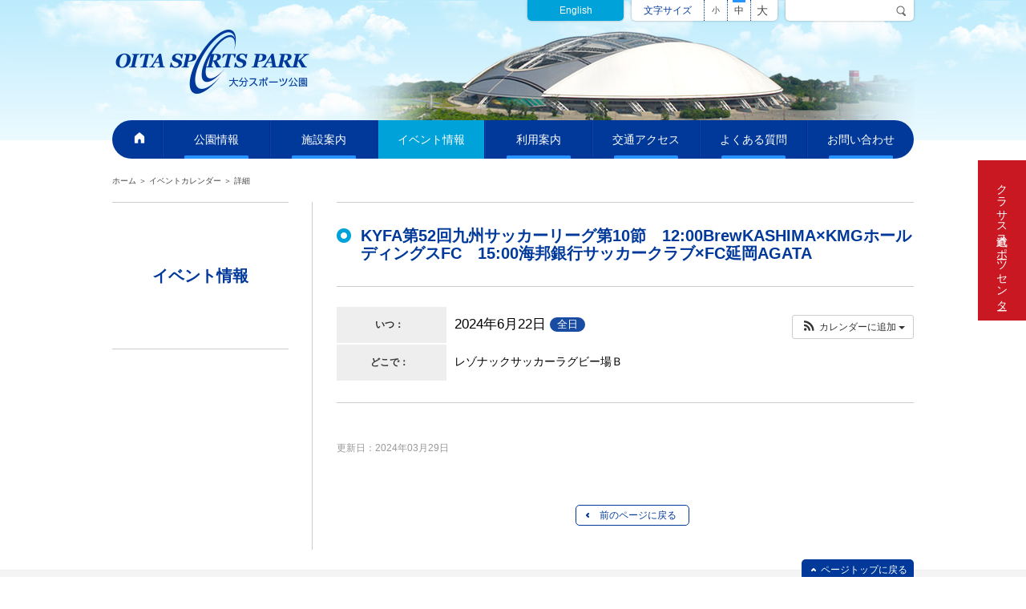

--- FILE ---
content_type: text/html; charset=UTF-8
request_url: https://www.oita-sportspark.jp/event/3285
body_size: 8763
content:
<!DOCTYPE html PUBLIC "-//W3C//DTD XHTML 1.0 Transitional//EN" "http://www.w3.org/TR/xhtml1/DTD/xhtml1-transitional.dtd">
<html xmlns="http://www.w3.org/1999/xhtml">
<head>
<meta http-equiv="Content-Type" content="text/html; charset=UTF-8" />
<title>イベントカレンダー｜イベント情報｜大分スポーツ公園</title>

<!-- HTML Meta Tags -->
<!-- <title>大分スポーツ公園</title> -->
<meta name="keywords" content="大分スポーツ公園,大分,スポーツ,陸上,サッカー,ラグビー,野球,テニス" />
<meta name="description" content="大分スポーツ公園は大分市の郊外、松岡・横尾丘陵地で県民が気軽にスポーツやレクリエーションを楽しめる総合的な運動公園です。">

<!-- Google / Search Engine Tags -->
<meta itemprop="name" content="大分スポーツ公園">
<meta itemprop="description" content="大分スポーツ公園は大分市の郊外、松岡・横尾丘陵地で県民が気軽にスポーツやレクリエーションを楽しめる総合的な運動公園です。">
<meta itemprop="image" content="http://www.oita-sportspark.jp/img/common/sns.jpg">

<!-- Facebook Meta Tags -->
<meta property="og:url" content="http://www.oita-sportspark.jp">
<meta property="og:type" content="website">
<meta property="og:title" content="大分スポーツ公園">
<meta property="og:description" content="大分スポーツ公園は大分市の郊外、松岡・横尾丘陵地で県民が気軽にスポーツやレクリエーションを楽しめる総合的な運動公園です。">
<meta property="og:image" content="http://www.oita-sportspark.jp/img/common/sns.jpg">

<!-- Twitter Meta Tags -->
<meta name="twitter:card" content="summary" />
<meta name="twitter:site" content="@oita_sportspark" />
<meta property="og:url" content="http://www.oita-sportspark.jp/" />
<meta property="og:title" content="大分スポーツ公園" />
<meta property="og:description" content="大分スポーツ公園は大分市の郊外、松岡・横尾丘陵地で県民が気軽にスポーツやレクリエーションを楽しめる総合的な運動公園です。" />
<meta property="og:image" content="http://www.oita-sportspark.jp/img/common/sns.jpg" />

<link rel="shortcut icon" href="https://www.oita-sportspark.jp/wp/wp-content/themes/oitasports/img/common/oita.ico">

<!--<link href="/css/select.css" rel="stylesheet" type="text/css" />-->
<link rel="stylesheet" href="https://www.oita-sportspark.jp/wp/wp-content/themes/oitasports/style.css">
<link href="https://www.oita-sportspark.jp/wp/wp-content/themes/oitasports/css/print.css" rel="stylesheet" type="text/css" media="print" />
<link href="https://www.oita-sportspark.jp/wp/wp-content/themes/oitasports/css/overwrite.css" rel="stylesheet" type="text/css" media="screen" />
<script type="text/javascript" src="https://www.oita-sportspark.jp/wp/wp-content/themes/oitasports/js/viewport.js" language="JavaScript" charset="UTF-8"></script>
<script type="text/javascript" src="https://www.oita-sportspark.jp/wp/wp-content/themes/oitasports/js/jquery.js" charset="UTF-8"></script>
<script type="text/javascript" src="https://www.oita-sportspark.jp/wp/wp-content/themes/oitasports/js/jquery-cookie.js" charset="UTF-8"></script>
<script type="text/javascript" src="https://www.oita-sportspark.jp/wp/wp-content/themes/oitasports/js/resizer.js" charset="UTF-8"></script>
<script type="text/javascript" src="https://www.oita-sportspark.jp/wp/wp-content/themes/oitasports/js/scrollsmoothly.js"></script>
<script type="text/javascript" src="https://www.oita-sportspark.jp/wp/wp-content/themes/oitasports/js/jquery.switchHat.js" charset="UTF-8"></script>
<script type="text/javascript" src="https://www.oita-sportspark.jp/wp/wp-content/themes/oitasports/js/menu.js" charset="UTF-8"></script>

<link rel="stylesheet" type="text/css" href="https://www.oita-sportspark.jp/wp/wp-content/themes/oitasports/js/fancybox/jquery.fancybox-1.3.4.css" media="screen" />
<script type="text/javascript" src="https://www.oita-sportspark.jp/wp/wp-content/themes/oitasports/js/fancybox/jquery.mousewheel-3.0.4.pack.js"></script>
<script type="text/javascript" src="https://www.oita-sportspark.jp/wp/wp-content/themes/oitasports/js/fancybox/jquery.fancybox-1.3.4.pack.js"></script>
<script type="text/javascript" src="https://www.oita-sportspark.jp/wp/wp-content/themes/oitasports/js/fancybox/run.js"></script>


<!-- Google Tag Manager GA4タグ-->
<script>(function(w,d,s,l,i){w[l]=w[l]||[];w[l].push({'gtm.start':
new Date().getTime(),event:'gtm.js'});var f=d.getElementsByTagName(s)[0],
j=d.createElement(s),dl=l!='dataLayer'?'&l='+l:'';j.async=true;j.src=
'https://www.googletagmanager.com/gtm.js?id='+i+dl;f.parentNode.insertBefore(j,f);
})(window,document,'script','dataLayer','GTM-N24NJM3');</script>
<!-- End Google Tag Manager GA4タグ-->


<script>
  var path = "https://www.oita-sportspark.jp/wp/wp-content/themes/oitasports";
</script>
<script type="text/javascript" src="https://www.oita-sportspark.jp/wp/wp-content/themes/oitasports/js/select.js" charset="UTF-8"></script>
<!--[if lt IE 9]>
<script src="https://www.oita-sportspark.jp/wp/wp-content/themes/oitasports/js/html5shiv.js"></script>
<script src="https://www.oita-sportspark.jp/wp/wp-content/themes/oitasports/js/IE9.js"></script>
<![endif]-->
<!--[if lte IE 8]>
<link rel="stylesheet" type="text/css" href="https://www.oita-sportspark.jp/wp/wp-content/themes/oitasports/css/include.css">
<![endif]-->
<!--[if IE 6]>
<script src="https://www.oita-sportspark.jp/wp/wp-content/themes/oitasports/js/DD_belatedPNG.js"></script>
<script>
DD_belatedPNG.fix('.png, img');
</script>
<![endif]-->

<div id="fb-root"></div>

<!-- GA4 Google Tag Manager (noscript) -->
<noscript><iframe src="https://www.googletagmanager.com/ns.html?id=GTM-N24NJM3"
height="0" width="0" style="display:none;visibility:hidden"></iframe></noscript>
<!-- GA4 End Google Tag Manager (noscript) -->


<script>(function(d, s, id) {
  var js, fjs = d.getElementsByTagName(s)[0];
  if (d.getElementById(id)) return;
  js = d.createElement(s); js.id = id;
  js.src = "//connect.facebook.net/ja_JP/sdk.js#xfbml=1&version=v2.10";
  fjs.parentNode.insertBefore(js, fjs);
}(document, 'script', 'facebook-jssdk'));</script>
<meta name='robots' content='max-image-preview:large' />
<link rel="alternate" type="application/rss+xml" title="大分スポーツ公園 &raquo; KYFA第52回九州サッカーリーグ第10節　12:00BrewKASHIMA×KMGホールディングスFC　15:00海邦銀行サッカークラブ×FC延岡AGATA のコメントのフィード" href="https://www.oita-sportspark.jp/event/3285/feed" />
<link rel='stylesheet' id='ai1ec_style-css' href='//www.oita-sportspark.jp/wp/wp-content/plugins/all-in-one-event-calendar/cache/b4d6f6cb_ai1ec_parsed_css.css?ver=2.5.41' type='text/css' media='all' />
<link rel='stylesheet' id='wp-block-library-css' href='https://www.oita-sportspark.jp/wp/wp-includes/css/dist/block-library/style.min.css?ver=6.5.7' type='text/css' media='all' />
<style id='classic-theme-styles-inline-css' type='text/css'>
/*! This file is auto-generated */
.wp-block-button__link{color:#fff;background-color:#32373c;border-radius:9999px;box-shadow:none;text-decoration:none;padding:calc(.667em + 2px) calc(1.333em + 2px);font-size:1.125em}.wp-block-file__button{background:#32373c;color:#fff;text-decoration:none}
</style>
<style id='global-styles-inline-css' type='text/css'>
body{--wp--preset--color--black: #000000;--wp--preset--color--cyan-bluish-gray: #abb8c3;--wp--preset--color--white: #ffffff;--wp--preset--color--pale-pink: #f78da7;--wp--preset--color--vivid-red: #cf2e2e;--wp--preset--color--luminous-vivid-orange: #ff6900;--wp--preset--color--luminous-vivid-amber: #fcb900;--wp--preset--color--light-green-cyan: #7bdcb5;--wp--preset--color--vivid-green-cyan: #00d084;--wp--preset--color--pale-cyan-blue: #8ed1fc;--wp--preset--color--vivid-cyan-blue: #0693e3;--wp--preset--color--vivid-purple: #9b51e0;--wp--preset--gradient--vivid-cyan-blue-to-vivid-purple: linear-gradient(135deg,rgba(6,147,227,1) 0%,rgb(155,81,224) 100%);--wp--preset--gradient--light-green-cyan-to-vivid-green-cyan: linear-gradient(135deg,rgb(122,220,180) 0%,rgb(0,208,130) 100%);--wp--preset--gradient--luminous-vivid-amber-to-luminous-vivid-orange: linear-gradient(135deg,rgba(252,185,0,1) 0%,rgba(255,105,0,1) 100%);--wp--preset--gradient--luminous-vivid-orange-to-vivid-red: linear-gradient(135deg,rgba(255,105,0,1) 0%,rgb(207,46,46) 100%);--wp--preset--gradient--very-light-gray-to-cyan-bluish-gray: linear-gradient(135deg,rgb(238,238,238) 0%,rgb(169,184,195) 100%);--wp--preset--gradient--cool-to-warm-spectrum: linear-gradient(135deg,rgb(74,234,220) 0%,rgb(151,120,209) 20%,rgb(207,42,186) 40%,rgb(238,44,130) 60%,rgb(251,105,98) 80%,rgb(254,248,76) 100%);--wp--preset--gradient--blush-light-purple: linear-gradient(135deg,rgb(255,206,236) 0%,rgb(152,150,240) 100%);--wp--preset--gradient--blush-bordeaux: linear-gradient(135deg,rgb(254,205,165) 0%,rgb(254,45,45) 50%,rgb(107,0,62) 100%);--wp--preset--gradient--luminous-dusk: linear-gradient(135deg,rgb(255,203,112) 0%,rgb(199,81,192) 50%,rgb(65,88,208) 100%);--wp--preset--gradient--pale-ocean: linear-gradient(135deg,rgb(255,245,203) 0%,rgb(182,227,212) 50%,rgb(51,167,181) 100%);--wp--preset--gradient--electric-grass: linear-gradient(135deg,rgb(202,248,128) 0%,rgb(113,206,126) 100%);--wp--preset--gradient--midnight: linear-gradient(135deg,rgb(2,3,129) 0%,rgb(40,116,252) 100%);--wp--preset--font-size--small: 13px;--wp--preset--font-size--medium: 20px;--wp--preset--font-size--large: 36px;--wp--preset--font-size--x-large: 42px;--wp--preset--spacing--20: 0.44rem;--wp--preset--spacing--30: 0.67rem;--wp--preset--spacing--40: 1rem;--wp--preset--spacing--50: 1.5rem;--wp--preset--spacing--60: 2.25rem;--wp--preset--spacing--70: 3.38rem;--wp--preset--spacing--80: 5.06rem;--wp--preset--shadow--natural: 6px 6px 9px rgba(0, 0, 0, 0.2);--wp--preset--shadow--deep: 12px 12px 50px rgba(0, 0, 0, 0.4);--wp--preset--shadow--sharp: 6px 6px 0px rgba(0, 0, 0, 0.2);--wp--preset--shadow--outlined: 6px 6px 0px -3px rgba(255, 255, 255, 1), 6px 6px rgba(0, 0, 0, 1);--wp--preset--shadow--crisp: 6px 6px 0px rgba(0, 0, 0, 1);}:where(.is-layout-flex){gap: 0.5em;}:where(.is-layout-grid){gap: 0.5em;}body .is-layout-flex{display: flex;}body .is-layout-flex{flex-wrap: wrap;align-items: center;}body .is-layout-flex > *{margin: 0;}body .is-layout-grid{display: grid;}body .is-layout-grid > *{margin: 0;}:where(.wp-block-columns.is-layout-flex){gap: 2em;}:where(.wp-block-columns.is-layout-grid){gap: 2em;}:where(.wp-block-post-template.is-layout-flex){gap: 1.25em;}:where(.wp-block-post-template.is-layout-grid){gap: 1.25em;}.has-black-color{color: var(--wp--preset--color--black) !important;}.has-cyan-bluish-gray-color{color: var(--wp--preset--color--cyan-bluish-gray) !important;}.has-white-color{color: var(--wp--preset--color--white) !important;}.has-pale-pink-color{color: var(--wp--preset--color--pale-pink) !important;}.has-vivid-red-color{color: var(--wp--preset--color--vivid-red) !important;}.has-luminous-vivid-orange-color{color: var(--wp--preset--color--luminous-vivid-orange) !important;}.has-luminous-vivid-amber-color{color: var(--wp--preset--color--luminous-vivid-amber) !important;}.has-light-green-cyan-color{color: var(--wp--preset--color--light-green-cyan) !important;}.has-vivid-green-cyan-color{color: var(--wp--preset--color--vivid-green-cyan) !important;}.has-pale-cyan-blue-color{color: var(--wp--preset--color--pale-cyan-blue) !important;}.has-vivid-cyan-blue-color{color: var(--wp--preset--color--vivid-cyan-blue) !important;}.has-vivid-purple-color{color: var(--wp--preset--color--vivid-purple) !important;}.has-black-background-color{background-color: var(--wp--preset--color--black) !important;}.has-cyan-bluish-gray-background-color{background-color: var(--wp--preset--color--cyan-bluish-gray) !important;}.has-white-background-color{background-color: var(--wp--preset--color--white) !important;}.has-pale-pink-background-color{background-color: var(--wp--preset--color--pale-pink) !important;}.has-vivid-red-background-color{background-color: var(--wp--preset--color--vivid-red) !important;}.has-luminous-vivid-orange-background-color{background-color: var(--wp--preset--color--luminous-vivid-orange) !important;}.has-luminous-vivid-amber-background-color{background-color: var(--wp--preset--color--luminous-vivid-amber) !important;}.has-light-green-cyan-background-color{background-color: var(--wp--preset--color--light-green-cyan) !important;}.has-vivid-green-cyan-background-color{background-color: var(--wp--preset--color--vivid-green-cyan) !important;}.has-pale-cyan-blue-background-color{background-color: var(--wp--preset--color--pale-cyan-blue) !important;}.has-vivid-cyan-blue-background-color{background-color: var(--wp--preset--color--vivid-cyan-blue) !important;}.has-vivid-purple-background-color{background-color: var(--wp--preset--color--vivid-purple) !important;}.has-black-border-color{border-color: var(--wp--preset--color--black) !important;}.has-cyan-bluish-gray-border-color{border-color: var(--wp--preset--color--cyan-bluish-gray) !important;}.has-white-border-color{border-color: var(--wp--preset--color--white) !important;}.has-pale-pink-border-color{border-color: var(--wp--preset--color--pale-pink) !important;}.has-vivid-red-border-color{border-color: var(--wp--preset--color--vivid-red) !important;}.has-luminous-vivid-orange-border-color{border-color: var(--wp--preset--color--luminous-vivid-orange) !important;}.has-luminous-vivid-amber-border-color{border-color: var(--wp--preset--color--luminous-vivid-amber) !important;}.has-light-green-cyan-border-color{border-color: var(--wp--preset--color--light-green-cyan) !important;}.has-vivid-green-cyan-border-color{border-color: var(--wp--preset--color--vivid-green-cyan) !important;}.has-pale-cyan-blue-border-color{border-color: var(--wp--preset--color--pale-cyan-blue) !important;}.has-vivid-cyan-blue-border-color{border-color: var(--wp--preset--color--vivid-cyan-blue) !important;}.has-vivid-purple-border-color{border-color: var(--wp--preset--color--vivid-purple) !important;}.has-vivid-cyan-blue-to-vivid-purple-gradient-background{background: var(--wp--preset--gradient--vivid-cyan-blue-to-vivid-purple) !important;}.has-light-green-cyan-to-vivid-green-cyan-gradient-background{background: var(--wp--preset--gradient--light-green-cyan-to-vivid-green-cyan) !important;}.has-luminous-vivid-amber-to-luminous-vivid-orange-gradient-background{background: var(--wp--preset--gradient--luminous-vivid-amber-to-luminous-vivid-orange) !important;}.has-luminous-vivid-orange-to-vivid-red-gradient-background{background: var(--wp--preset--gradient--luminous-vivid-orange-to-vivid-red) !important;}.has-very-light-gray-to-cyan-bluish-gray-gradient-background{background: var(--wp--preset--gradient--very-light-gray-to-cyan-bluish-gray) !important;}.has-cool-to-warm-spectrum-gradient-background{background: var(--wp--preset--gradient--cool-to-warm-spectrum) !important;}.has-blush-light-purple-gradient-background{background: var(--wp--preset--gradient--blush-light-purple) !important;}.has-blush-bordeaux-gradient-background{background: var(--wp--preset--gradient--blush-bordeaux) !important;}.has-luminous-dusk-gradient-background{background: var(--wp--preset--gradient--luminous-dusk) !important;}.has-pale-ocean-gradient-background{background: var(--wp--preset--gradient--pale-ocean) !important;}.has-electric-grass-gradient-background{background: var(--wp--preset--gradient--electric-grass) !important;}.has-midnight-gradient-background{background: var(--wp--preset--gradient--midnight) !important;}.has-small-font-size{font-size: var(--wp--preset--font-size--small) !important;}.has-medium-font-size{font-size: var(--wp--preset--font-size--medium) !important;}.has-large-font-size{font-size: var(--wp--preset--font-size--large) !important;}.has-x-large-font-size{font-size: var(--wp--preset--font-size--x-large) !important;}
.wp-block-navigation a:where(:not(.wp-element-button)){color: inherit;}
:where(.wp-block-post-template.is-layout-flex){gap: 1.25em;}:where(.wp-block-post-template.is-layout-grid){gap: 1.25em;}
:where(.wp-block-columns.is-layout-flex){gap: 2em;}:where(.wp-block-columns.is-layout-grid){gap: 2em;}
.wp-block-pullquote{font-size: 1.5em;line-height: 1.6;}
</style>
<script type="text/javascript" src="https://www.oita-sportspark.jp/wp/?ai1ec_render_js=event.js&amp;is_backend=false&amp;ver=2.5.41" id="ai1ec_requirejs-js"></script>
<link rel="canonical" href="https://www.oita-sportspark.jp/event/3285" />
<meta property="og:url" content="https://www.oita-sportspark.jp/event/3285" />
<meta property="og:title" content="KYFA第52回九州サッカーリーグ第10節　12:00BrewKASHIMA×KMGホールディングスFC　15:00海邦銀行サッカークラブ×FC延岡AGATA (2024-06-22)" />
<meta property="og:type" content="article" />
<meta property="og:description" content="" />
<meta property="og:image" content="" />
<meta name="twitter:card" content="summary" />
<meta name="twitter:title" content="KYFA第52回九州サッカーリーグ第10節　12:00BrewKASHIMA×KMGホールディングスFC　15:00海邦銀行サッカークラブ×FC延岡AGATA (2024-06-22)" />
<meta name="twitter:description" content="No data" />
<meta name="twitter:image" content="" />
</head>

<body>

<div id="fb-root"></div>
<script>(function(d, s, id) {
  var js, fjs = d.getElementsByTagName(s)[0];
  if (d.getElementById(id)) return;
  js = d.createElement(s); js.id = id;
  js.src = "//connect.facebook.net/ja_JP/all.js#xfbml=1";
  fjs.parentNode.insertBefore(js, fjs);
}(document, 'script', 'facebook-jssdk'));</script>

<div id="top">
</div>

<div id="header" class="">
<ul class="sidemenu">
  <li><a href="https://budo.oita-sportspark.jp/" target="_blank">クラサス武道スポーツセンター</a></li>
</ul>


<h1><a href="/"><img src="https://www.oita-sportspark.jp/wp/wp-content/themes/oitasports/img/common/logo.png" width="250" height="100" alt="大分スポーツ公園" title="大分スポーツ公園" /></a></h1>


<div id="h_text">
  <h2>大自然あふれる「大分スポーツ公園」</h2>
  <p>大分県大分市の郊外、松岡・横尾丘陵地に県民が気軽にスポーツや<br class="pc" />
  レクレーションを楽しめるスポーツ公園を整備しています。<br class="pc" />
  国際、国内の様々な大会会場としても利用される総合的な運動公園です。</p>
</div>

<div id="language">
  <a href="/english/" target="_blank">English</a>
</div>

<dl id="resize">
  <dt>文字サイズ</dt>
  <dd class="small"><a rel="small">小</a></dd>
  <dd class="medium"><a rel="medium">中</a></dd>
  <dd class="large"><a rel="large">大</a></dd>
</dl>

<div id="search">
  <form class="none" onsubmit="addstring()" action="http://www.google.com/search">
    <input type="hidden" name="hq" value="inurl:http://www.oita-sportspark.jp/">
    <input type="hidden" name="hl" value="ja" />
    <input type="hidden" name="ie" value="utf-8" />
    <input type="hidden" name="oe" value="utf-8" />
    <input type="text" name="q" maxlength="30" value="" id="box_search">
    <input type="image" name="sa" src="https://www.oita-sportspark.jp/wp/wp-content/themes/oitasports/img/common/btn_search.png" alt="検索" title="検索" id="btn_search">
  </form>
</div>

<script>
$(function() {
  $('#sm_btn,#overlay').click(function() {
    $('#smwrap').toggleClass("open");
    $('body,html').toggleClass("lock");
    $('.have').removeClass('open');
    $('.child dt').removeClass('open');
    $('.child dd').slideUp(200);
    $('.have .child').slideUp(200);
  });

   $('.have span').on('click', function(){

      $('.child dt').removeClass('open');
      $('.child dd').slideUp(200);
      $(this).next('.have .child').slideToggle(200);
      $('.have span').not($(this)).next('.have .child').slideUp(200);

      $(this).parent().toggleClass('open');
      $('.have span').not($(this)).parent('.have').removeClass('open');
    });

   $('.child dt').on('click', function(){
    $(this).nextAll('.child dd').slideToggle(200);
    $('.child dt').not($(this)).nextAll('.child dd').slideUp(200);

    $(this).toggleClass('open');
    $('.child dt').not($(this)).removeClass('open');
    });
});
</script>
<div id="smwrap">
  <div id="sm_btn">
    <p><span>Menu</span></p>
  </div>

    <div class="s_logo">
      <a href="/"><img src="https://www.oita-sportspark.jp/wp/wp-content/themes/oitasports/img/smp/s_logo.png"></a>
    </div>
  <div id="sm_menu">
    <ul class="smmenulist">
      <li class="have"><span>公園情報</span>
      <div class="child">
        <ul>
          <li><a href="/summary/">大分スポーツ公園について</a></li>
          <li><a href="/summary/history">公園の歴史（沿革）</a></li>
          <li><a href="/summary/activity">里山を活かした整備の具体的な取り組みについて</a></li>
          <li><a href="/supportersclub">サポーターズクラブ</a></li>
        </ul>
      </div>
      </li>
      <li class="have"><span>施設案内</span>
      <div class="child">
      <dl>
        <dt>クラサスドーム大分</dt>
        <dd><a href="/facility/dome/">クラサスドーム大分</a></dd>
        <dd><a href="/facility/dome/track">陸上メイントラック</a></dd>
        <dd><a href="/facility/dome/meeting">会議室</a></dd>
        <dd><a href="/facility/dome/floorguide">フロアガイド</a></dd>
        <dd><a href="/facility/dome/training">トレーニングルーム</a></dd>
        <dd><a href="/facility/dome/memorial">メモリアルギャラリー</a></dd>
        <dd><a href="/facility/dome/restaurant">レストラン</a></dd>
        <dd><a href="/facility/dome/seat">座席表</a></dd>
      </dl>
      <dl>
        <dt>スポーツ施設</dt>
        <dd><a href="/facility/ground">サブ競技場（クラサスグラウンド）</a></dd>
        <dd><a href="/facility/field">投てき場（クラサスフィールド）</a></dd>
        <dd><a href="/facility/soccer-rugby">サッカーラグビー場<br />（クラサスサッカー・<br class="br1 pc" />ラグビー場）</a></dd>
        <dd><a href="/facility/stadium">野球場（クラサススタジアム）</a></dd>
        <dd><a href="/facility/multipurpose">多目的運動広場A・B</a></dd>
        <dd><a href="/facility/tennis">テニスコート（クラサステニスコート）</a></dd>
      </dl>
      <dl>
        <dt>芝生広場</dt>
<dd><a href="/facility/multispace">多目的広場</a></dd>
<dd><a href="/facility/largespace">大芝生広場</a></dd>
<dd><a href="/facility/ikoispace">憩い広場</a></dd>
      </dl>
      <ul class="takao">
        <li>
          <a href="/facility/takaoyama">高尾山自然公園</a>
        </li>
      </ul>
      </div>
      </li>
      <li><a href="/event">イベント案内</a></li>
      <li class="have"><span>利用案内</span>
      <div class="child">
        <ul>
<li><a href="/guide/">利用案内</a></li>
<li><a href="https://www.11489.jp/OitaSportsPark/web/" target="_blank">施設予約状況</a></li>
        </ul>
        <dl>
<dt>施設利用スケジュール</dt>
<dd><a href="/guide/schedule_track">陸上トラック</a></dd>
<dd><a href="/guide/schedule_training">トレーニングルーム</a></dd>
</dl>

<!--
<ul>
  <li><a href="/guide/price">施設利用料金表一覧</a></li>
</ul>
-->

<dl>
<dt>施設利用料金表一覧</dt>
  <dd><a href="/guide/price">施設利用料金表一覧</a></dd>
<dd><a href="/guide/price#dome">クラサスドーム大分<br class="pc">（総合競技場）</a></dd>
<dd><a href="/guide/price#ground">クラサスグラウンド<br class="pc">（サブ競技場）</a></dd>
<dd><a href="/guide/price#field">クラサスフィールド<br class="pc">（投てき場）</a></dd>
<dd><a href="/guide/price#soccerrugby">クラサスサッカー・<br class="br1 pc">ラグビー場</a></dd>
<dd><a href="/guide/price#stadium">クラサススタジアム<br class="pc">（野球場）</a></dd>
<dd><a href="/guide/price#tennis">クラサステニスコート</a></dd>

<dd><a href="/guide/price#multipurpose">多目的運動広場A・B</a></dd>
<dd><a href="/guide/price#multispace">多目的広場</a></dd>
<dd><a href="/guide/price#largespace">大芝生広場</a></dd>
<dd><a href="/guide/price#ikoispace">憩い広場</a></dd>
<dd><a href="/guide/price#takaoyama">高尾山自然公園</a></dd>
</dl>
        <ul><li><a href="/guide/application">利用申請書一覧</a></li></ul>
      </div>
      </li>
      <li><a href="/access/">交通アクセス</a></li>
      <li><a href="/qa/">よくある質問</a></li>
    </ul>
    <ul class="sp_banner">
      <li><a href="/facility/dome/"><img src="https://www.oita-sportspark.jp/wp/wp-content/themes/oitasports/img/common/b_dome.jpg?date=20190301" alt="クラサスドーム大分" /></a>
      </li>
      <li><a href="http://budo.oita-sportspark.jp/" target="_blank"><img src="https://www.oita-sportspark.jp/wp/wp-content/themes/oitasports/img/banner/b_budo.png?date=20190509" alt="クラサス武道スポーツセンター" /></a></li>
    </ul>
  </div>
<!--  <div id="overlay"></div>-->
</div><div id="m_menu" class="jp">
  <ul>
    <li class="home"><a href="/"><img src="https://www.oita-sportspark.jp/wp/wp-content/themes/oitasports/img/common/btn_home.png" alt="ホーム" /></a></li>
    <li>
      <dl class="dropdown">
        <dt id="one-ddheader" onmouseover="ddMenu('one',1)" onmouseout="ddMenu('one',-1)"><a href="/summary/">公園情報</a></dt>
        <dd id="one-ddcontent" onmouseover="cancelHide('one')" onmouseout="ddMenu('one',-1)">
          <ul>
            <li><a href="/summary/">大分スポーツ公園について</a></li>
            <li><a href="/summary/history">公園の歴史（沿革）</a></li>
            <li><a href="/summary/activity">里山を活かした整備の<br class="br1" />具体的な取り組みについて</a></li>
            <li><a href="/supportersclub/">サポーターズクラブ</a></li>
          </ul>
        </dd>
      </dl>
    </li>


    <li>
      <dl class="dropdown">
        <dt id="two-ddheader" onmouseover="ddMenu('two',1)" onmouseout="ddMenu('two',-1)"><a href="/facility/">施設案内</a></dt>
        <dd id="two-ddcontent" onmouseover="cancelHide('two')" onmouseout="ddMenu('two',-1)">
          <ul>
            <li><a href="/facility/dome/">クラサスドーム大分</a></li>
            <li><a href="/facility/ground">サブ競技場</a></li>
            <li><a href="/facility/field">投てき場</a></li>
            <li><a href="/facility/soccer-rugby">サッカーラグビー場</a></li>
            <li><a href="/facility/stadium">野球場</a></li>
            <li><a href="/facility/multipurpose">多目的運動広場A・B</a></li>
            <li><a href="/facility/tennis">テニスコート</a></li>

            <li><a href="/facility/multispace">多目的広場</a></li>
            <li><a href="/facility/largespace">大芝生広場</a></li>
            <li><a href="/facility/ikoispace">憩い広場</a></li>
            <li><a href="/facility/takaoyama">高尾山自然公園</a></li>
            <li><a href="https://budo.oita-sportspark.jp/" target="_blank" rel="noopener">クラサス武道スポーツセンター</a></li>
          </ul>
        </dd>
      </dl>
    </li>

    <li><a href="/event/">イベント情報</a></li>

    <li>
      <dl class="dropdown">
        <dt id="three-ddheader" onmouseover="ddMenu('three',1)" onmouseout="ddMenu('three',-1)"><a href="/guide/">利用案内</a></dt>
        <dd id="three-ddcontent" onmouseover="cancelHide('three')" onmouseout="ddMenu('three',-1)">
          <ul>
            <li><a href="/guide/">利用案内</a></li>
            <li><a href="https://www.11489.jp/OitaSportsPark/web/" target="_blank">施設予約状況</a></li>
            <li>
              <span class="text">施設利用スケジュール</span>
              <ul>
                <li><a href="/guide/schedule_track">├ 陸上トラック</a></li>
               <li><a href="/guide/schedule_training">├ トレーニングルーム</a></li>
                <!-- <li><a href="/guide/schedule_tabletennis">└ トレーニングルーム</a></li> -->
              </ul>
            </li>
            <li><a href="/guide/price">施設利用料金表一覧</a></li>
            <li><a href="/guide/application">利用申請書一覧</a></li>
          </ul>
        </dd>
      </dl>
    </li>

    <li><a href="/access/">交通アクセス</a></li>
    <li><a href="/qa/">よくある質問</a></li>
    <li><a href="/contact/">お問い合わせ</a></li>
  </ul>
</div><!-- / #m_menu --></div><!-- / #header -->
<div id="wrapper">
<ul id="breadcrumbs" class="width_s">
<li><a href="/">ホーム</a> ＞ </li>
<li><a href="/event/">イベントカレンダー</a> ＞ </li>
<li>詳細</li>
</ul>

<div class="clear"></div>

<div id="left" class="width_s">
<h3>イベント情報</h3>
</div>

<div id="content" class="width_s">
<div id="detail" class="p_area">
<h2>KYFA第52回九州サッカーリーグ第10節　12:00BrewKASHIMA×KMGホールディングスFC　15:00海邦銀行サッカークラブ×FC延岡AGATA</h2>

<div class="note only">
      <div class="timely ai1ec-single-event
	ai1ec-event-id-3285
	ai1ec-event-instance-id-5315
		ai1ec-allday">

<a id="ai1ec-event"></a>

<div class="ai1ec-actions">
	<div class="ai1ec-btn-group-vertical ai1ec-clearfix">
		<a class="ai1ec-calendar-link ai1ec-btn ai1ec-btn-default ai1ec-btn-sm
        ai1ec-tooltip-trigger "
    href="https://www.oita-sportspark.jp/calendar/"
    
    data-placement="left"
    title="すべてのイベントを見る">
    <i class="ai1ec-fa ai1ec-fa-calendar ai1ec-fa-fw"></i>
    <span class="ai1ec-hidden-xs">Calendar</span>
</a>
	</div>

	<div class="ai1ec-btn-group-vertical ai1ec-clearfix">
							<div class="ai1ec-subscribe-dropdown ai1ec-dropdown ai1ec-btn
	ai1ec-btn-default ai1ec-btn-sm">
	<span role="button" class="ai1ec-dropdown-toggle ai1ec-subscribe"
			data-toggle="ai1ec-dropdown">
		<i class="ai1ec-fa ai1ec-icon-rss ai1ec-fa-lg ai1ec-fa-fw"></i>
		<span class="ai1ec-hidden-xs">
							カレンダーに追加
						<span class="ai1ec-caret"></span>
		</span>
	</span>
			<ul class="ai1ec-dropdown-menu ai1ec-pull-right" role="menu">
		<li>
			<a class="ai1ec-tooltip-trigger ai1ec-tooltip-auto" target="_blank"
				data-placement="left" title="このURLをご自分のTimelyカレンダーにコピーするか、クリックしてあなたのリッチテキストのカレンダーに追加してください。"
				href="http&#x3A;&#x2F;&#x2F;www.oita-sportspark.jp&#x2F;&#x3F;plugin&#x3D;all-in-one-event-calendar&amp;controller&#x3D;ai1ec_exporter_controller&amp;action&#x3D;export_events&amp;ai1ec_post_ids&#x3D;3285">
				<i class="ai1ec-fa ai1ec-fa-lg ai1ec-fa-fw ai1ec-icon-timely"></i>
				Timelyカレンダーに追加
			</a>
		</li>
		<li>
			<a class="ai1ec-tooltip-trigger ai1ec-tooltip-auto" target="_blank"
			  data-placement="left" title="このカレンダーをGoogleカレンダーに登録"
			  href="https://www.google.com/calendar/render?cid=http&#x25;3A&#x25;2F&#x25;2Fwww.oita-sportspark.jp&#x25;2F&#x25;3Fplugin&#x25;3Dall-in-one-event-calendar&#x25;26controller&#x25;3Dai1ec_exporter_controller&#x25;26action&#x25;3Dexport_events&#x25;26ai1ec_post_ids&#x25;3D3285&#x25;26no_html&#x25;3Dtrue&#x25;26&#x25;26">
				<i class="ai1ec-fa ai1ec-icon-google ai1ec-fa-lg ai1ec-fa-fw"></i>
				Googleに追加
			</a>
		</li>
		<li>
			<a class="ai1ec-tooltip-trigger ai1ec-tooltip-auto" target="_blank"
			  data-placement="left" title="このカレンダーをMS Outlookに登録"
			  href="webcal&#x3A;&#x2F;&#x2F;www.oita-sportspark.jp&#x2F;&#x3F;plugin&#x3D;all-in-one-event-calendar&amp;controller&#x3D;ai1ec_exporter_controller&amp;action&#x3D;export_events&amp;ai1ec_post_ids&#x3D;3285&amp;no_html&#x3D;true">
				<i class="ai1ec-fa ai1ec-icon-windows ai1ec-fa-lg ai1ec-fa-fw"></i>
				Outlookに追加
			</a>
		</li>
		<li>
			<a class="ai1ec-tooltip-trigger ai1ec-tooltip-auto" target="_blank"
			  data-placement="left" title="このカレンダーをAppleカレンダー/iCalに登録"
			  href="webcal&#x3A;&#x2F;&#x2F;www.oita-sportspark.jp&#x2F;&#x3F;plugin&#x3D;all-in-one-event-calendar&amp;controller&#x3D;ai1ec_exporter_controller&amp;action&#x3D;export_events&amp;ai1ec_post_ids&#x3D;3285&amp;no_html&#x3D;true">
				<i class="ai1ec-fa ai1ec-icon-apple ai1ec-fa-lg ai1ec-fa-fw"></i>
				Appleカレンダーに追加
			</a>
		</li>
		<li>
						<a class="ai1ec-tooltip-trigger ai1ec-tooltip-auto"
			  data-placement="left" title="このカレンダーを別なプレーンテキストのカレンダーに登録"
			  href="http&#x3A;&#x2F;&#x2F;www.oita-sportspark.jp&#x2F;&#x3F;plugin&#x3D;all-in-one-event-calendar&amp;controller&#x3D;ai1ec_exporter_controller&amp;action&#x3D;export_events&amp;ai1ec_post_ids&#x3D;3285&amp;no_html&#x3D;true">
				<i class="ai1ec-fa ai1ec-icon-calendar ai1ec-fa-fw"></i>
				その他のカレンダーに追加
			</a>
		</li>
		<li>
			<a class="ai1ec-tooltip-trigger ai1ec-tooltip-auto"
			  data-placement="left" title=""
			  href="http&#x3A;&#x2F;&#x2F;www.oita-sportspark.jp&#x2F;&#x3F;plugin&#x3D;all-in-one-event-calendar&amp;controller&#x3D;ai1ec_exporter_controller&amp;action&#x3D;export_events&amp;ai1ec_post_ids&#x3D;3285&xml=true">
				<i class="ai1ec-fa ai1ec-fa-file-text ai1ec-fa-lg ai1ec-fa-fw"></i>
				Export to XML
			</a>
		</li>
	</ul>
</div>

			</div>

	</div>

			<div class="ai1ec-event-details ai1ec-clearfix">

	<div class="ai1ec-time ai1ec-row">
		<div class="ai1ec-field-label ai1ec-col-sm-3">いつ：</div>
		<div class="ai1ec-field-value ai1ec-col-sm-9 dt-duration">
			2024年6月22日 <span class="ai1ec-allday-badge">全日</span>
								</div>
		<div class="ai1ec-hidden dt-start">2024-06-22T00:00:00+09:00</div>
		<div class="ai1ec-hidden dt-end">2024-06-23T00:00:00+09:00</div>
	</div>

			<div class="ai1ec-location ai1ec-row">
			<div class="ai1ec-field-label ai1ec-col-sm-3">どこで：</div>
			<div class="ai1ec-field-value ai1ec-col-sm-9 p-location">
				レゾナックサッカーラグビー場Ｂ<br />

			</div>
		</div>
	
	
	
	
	
		
				
	
				
	</div>
			
	
</div>
<footer class="timely ai1ec-event-footer">
	</footer>
  
<p class="date">更新日：2024年03月29日</p>
</div>
<div class="clear"></div>
</div>

<div class="clear"></div>
<div id="back">
<a href="javascript:history.back();">前のページに戻る</a>
</div>
</div><!-- / #content -->
<div class="clear"></div>

</div><!-- / #wrapper -->
<div id="back2">
  <a href="/">サイトトップに戻る</a>
</div>

<div id="totop">
  <a href="#top">ページトップに戻る</a>
</div><!-- / #totop -->

<div id="footer">

  <div class="c_box1">
    <div id="f_menu">
      <ul class="f_box heightLine-f1">
        <li><a href="/summary/">大分スポーツ公園について</a></li>
        <li><a href="/summary/history">公園の歴史</a></li>
        <li><a href="/summary/activity">里山を活かした整備の<br />具体的な取り組みについて</a></li>
        <li><a href="/supportersclub/">サポーターズクラブ</a></li>
      </ul>

      <ul class="f_box heightLine-f1">
        <li><a href="/facility/dome/">クラサスドーム大分</a></li>
        <li><a href="/facility/dome/track">陸上メイントラック</a></li>
        <li><a href="/facility/dome/meeting">会議室</a></li>
        <li><a href="/facility/dome/training">トレーニングルーム</a></li>
        <li><a href="/facility/dome/memorial">メモリアルギャラリー</a></li>
        <li><a href="/facility/dome/restaurant">レストラン</a></li>
      </ul>

      <ul class="f_box heightLine-f1">
        <li><a href="/facility/ground">サブ競技場</a></li>
        <li><a href="/facility/field">投てき場</a></li>
        <li><a href="/facility/soccer-rugby">サッカーラグビー場</a></li>
        <li><a href="/facility/stadium">野球場</a></li>
        <li><a href="/facility/multipurpose">多目的運動広場A・B</a></li>
        <li><a href="/facility/tennis">テニスコート</a></li>
      </ul>

      <ul class="f_box heightLine-f1">
        <li><a href="/facility/largespace">大芝生広場</a></li>
        <li><a href="/facility/multispace">多目的広場</a></li>
        <!--<li><a href="/facility/observatory">展望台</a></li>-->
        <li><a href="/facility/ikoispace">憩い広場</a></li>
        <li><a href="/facility/takaoyama">高尾山自然公園</a></li>
        <li><a href="https://budo.oita-sportspark.jp/" target="_blank" rel="noopener">クラサス武道スポーツセンター</a></li>
      </ul>

      <ul class="f_box heightLine-f1">
        <li><a href="/guide/">利用案内</a></li>
        <li><a href="/access/">交通アクセス</a></li>
        <li><a href="/information/">新着情報</a></li>
        <li><a href="/event/">イベント情報</a></li>
        <li><a href="/qa/">よくある質問</a></li>
        <li><a href="/contact/">お問い合わせ</a></li>
      </ul>

      <div class="clear"></div>
    </div><!-- / #f_menu -->
  </div><!-- / .c_box1 -->


  <div id="address">
    指定管理者　株式会社大宣　大分スポーツ公園事業所<span class="pc">　</span><br class="sphone" /><a href="http://www.daisen21.co.jp/" target="_blank"><img src="https://www.oita-sportspark.jp/wp/wp-content/themes/oitasports/img/common/daisen.jpg" width="70" height="16" alt="DAISEN" id="daisen" /></a><br />
    〒870-0126 大分市大字横尾1351番地　<br class="sphone" />
    <a href="tel:0975287700"><img src="https://www.oita-sportspark.jp/wp/wp-content/themes/oitasports/img/common/icon3.png" width="17" height="13" /> <span>097-528-7700</span></a><span class="pc"></span><br class="sphone" />
    <!-- <a href="/contact/"><img src="https://www.oita-sportspark.jp/wp/wp-content/themes/oitasports/img/common/mail.png" width="180" height="13" alt="mail" class="mail" /></a> -->
    <br />
    <br>
    ＜営業時間・休館日＞<br />
    営業時間：9:00~21:00　休館日：木曜日(木曜日が祝日の場合はその翌日)・年末年始
    <br /> <br />
    ＜県の問い合わせ先＞<br />
    大分県土木建築部　公園・生活排水課　都市公園管理班<span class="pc">　</span><br class="sphone" /><a href="tel:0975064664"><img src="https://www.oita-sportspark.jp/wp/wp-content/themes/oitasports/img/common/icon3.png" width="17" height="13" /> <span>097-506-4664</span></a>
  </div>


  <div class="c_box2">
    <div id="f_submenu">
      <ul>
        <li><a href="/sitemap/"><img src="https://www.oita-sportspark.jp/wp/wp-content/themes/oitasports/img/common/icon1.png" width="10" height="8" /> サイトマップ</a></li>
        <li><a href="/privacy/"><img src="https://www.oita-sportspark.jp/wp/wp-content/themes/oitasports/img/common/icon2.png" width="7" height="8" /> プライバシーポリシー</a></li>
      </ul>
    <p id="copy">Copyright (C) 2014 OITA SPORTS PARK .Rights Reserved. </p>
    <div class="clear"></div>
    </div>
  </div><!-- / .c_box2 -->

</div><!-- / #footer -->


<script>
  (function(i,s,o,g,r,a,m){i['GoogleAnalyticsObject']=r;i[r]=i[r]||function(){
  (i[r].q=i[r].q||[]).push(arguments)},i[r].l=1*new Date();a=s.createElement(o),
  m=s.getElementsByTagName(o)[0];a.async=1;a.src=g;m.parentNode.insertBefore(a,m)
  })(window,document,'script','//www.google-analytics.com/analytics.js','ga');

  ga('create', 'UA-2337668-1', 'oita-sportspark.jp');
  ga('send', 'pageview');

</script>

</body>
</html>


--- FILE ---
content_type: text/css
request_url: https://www.oita-sportspark.jp/wp/wp-content/themes/oitasports/style.css
body_size: 387
content:
@charset "utf-8";
/*!
Theme Name: OITA SPORTS PARK
version:1
Author:DIGITALBANK
Author URI:https://www.digiban.co.jp/
Description: 大分スポーツ公園の2014年版サイトをWordpress用として移植し、トップページを改良したテーマです。
*/

/* 旧select.css */

/* CSS Document */

@import url("css/include.css?date=20190325") screen and (min-width:740px) and (max-width: 5000px);
@import url("css/include_s.css?date=20190325") screen and (min-width:0px) and (max-width: 739px);

--- FILE ---
content_type: text/css
request_url: https://www.oita-sportspark.jp/wp/wp-content/themes/oitasports/css/include.css?date=20190325
body_size: 133
content:
@charset "UTF-8";
/* CSS Document */

@import url("normalize.css");
@import url("common.css?date=20190325");
@import url("style.css");
@import url("resize.css");
@import url("adjust.css");



--- FILE ---
content_type: text/css
request_url: https://www.oita-sportspark.jp/wp/wp-content/themes/oitasports/css/include_s.css?date=20190325
body_size: 132
content:
@charset "UTF-8";
/* CSS Document */

@import url("normalize.css");
@import url("common_s.css?date=20190325");
@import url("style_s.css");
@import url("adjust.css");


--- FILE ---
content_type: text/css
request_url: https://www.oita-sportspark.jp/wp/wp-content/themes/oitasports/css/style.css
body_size: 4324
content:
@charset "UTF-8";
/* CSS Document */

/*共通
-------------------------------------------------------*/
#content h2 {
	background-image: url(../img/common/icon15.png);
	background-position: left 32px;
	background-repeat: no-repeat;
	border-top: #CCCCCC 1px solid;
	border-bottom: #CCCCCC 1px solid;
	color: #00399a;
	margin-bottom: 25px;
	padding: 30px 0 30px 30px;
	font-size: 20px;
}
#content h4 {
	background: #CCCCCC;
	margin-top: 20px;
	margin-bottom: 20px;
	padding: 5px 10px;
}
#left h3 {
	border-top: #CCCCCC 1px solid;
	border-bottom: #CCCCCC 1px solid;
	color: #00399a;a
	margin-bottom: 10px;
	padding: 80px 0 80px 0;
	font-size: 20px;
	text-align: center;
}
#left h4 {
	border-bottom: #CCCCCC 1px solid;
	color: #00399a;
	padding: 20px 0 10px 0;
	font-size: 16px;
	font-weight: bold;
}
#left h4 a {
	color: #00399a;
}

.c_box1 {
	background-color: #f4f4f4;
	border-top: #eeeeee 1px solid;
	border-bottom: #eeeeee 1px solid;
	width: 100%;
	padding: 30px 0;
}
.c_box2 {
	border-top: #eeeeee 1px solid;
	width: 100%;
	padding: 30px 0;
}
.c_box3 {
	background: #f7f7f7;
	border: #CCCCCC 1px solid;
	padding: 10px;
	text-align: center;
	font-weight: bold;
	border-radius: 5px;
	-moz-border-radius: 5px;
	-webkit-border-radius: 5px;
	behavior: url(/PIE.htc);
}
a:hover .c_box3 {
	background: #ffee88;
	border: #ffdd44 1px solid;
	text-decoration: none !important;
}
.c_box4 {
	border-top: #eeeeee 1px solid;
	width: 100%;
}
.c_box5 {
	border: #a3d900 4px solid;
	border-top: none;
	margin-bottom: 20px;
	padding: 0 20px 20px 20px;
	border-radius: 0 0 5px 5px;
	-moz-border-radius: 0 0 5px 5px;
	-webkit-border-radius: 0 0 5px 5px;
	behavior: url(/PIE.htc);
}
.p_area {
	padding: 0 0 30px 0;
}
.p_area .mail {
	margin: 4px 0;
}

/*詳細
-------------------------------------------------------*/
#detail h3 {
	background-image: url(../img/common/icon16.png);
	background-position: left 14px;
	background-repeat: no-repeat;
	border-bottom: #CCCCCC 1px solid;
	color: #00399a;
	margin-top: 20px;
	padding: 10px 0 10px 20px;
}
#detail h3.col1 {
	background-image: none;
	border-bottom: #CCCCCC 1px solid;
	color: #00a3d9 !important;
	margin-top: 10px;
	padding: 10px 0 20px 20px;
}
#detail h3.nomt {
	margin-top: 0px;
}
#detail h3 span {
	color: #999999;
	font-size: 12px;
	font-weight: normal;
}
#detail .note {
	width: 450px;
	text-align: justify;
	text-justify: distribute;
	float: left;
}
#detail .note.only {
	width: 100%;
	text-align: justify;
	text-justify: distribute;
	float: left;
}
#detail .file {
	background: #CCCCCC;
	margin: 20px 0 0 0;
	padding: 5px 10px;
}
#detail .file .ul_1 li {
	padding: 5px 0;
}
#detail .date {
	color: #999999;
	padding: 20px 0 0 0;
	font-size: 12px;
}
#detail .img {
	width: 240px;
	float: right;
}
#detail .img li {
	padding: 0 0 10px 0;
}
#detail .img2 {
	padding: 10px 0 0 0;
}
#detail .img2 ul {
}
#detail .img2 li {
	width: 220px;
	padding: 10px 0 0 15px;
	text-align: center;
	float: left;
}
#detail .img2 li img {
	width: 220px;
	height: 165px;
	padding: 0 0 5px 0;
}
#detail .img2.takaoyama li {
	font-size: 120%;
	font-weight: bold;
}
#detail .img2.takaoyama li img {
	width: 154px;
	height: 116px;
	padding: 0 33px 5px 33px;
}
#detail .img2.takaoyama li img.icon {
	width: inherit;
	height: inherit;
	padding: 0 0 0 0;
}
#detail .p_main {
	padding: 0 0 25px 0;
}
#detail .p_main.nopb {
	padding: 0 0 0 0;
}
#detail .catch {
	color: #00a3d9;
	font-size: 24px;
	font-weight: bold
}
#detail .lead {
	color: #00a3d9;
	font-size: 14px;
}
#detail .week1 {
	background-color: #003a9b;
	padding: 5px 10px;
	color: #FFFFFF;
	border-radius: 5px;
	-moz-border-radius: 5px;
	-webkit-border-radius: 5px;
	behavior: url(/PIE.htc);
}
#detail .week2 {
	border: #003a9b 1px solid;
	background-color: #FFFFFF;
	padding: 4px;
	color: #003a9b;
	font-weight: bold;
	border-radius: 15px;
	-moz-border-radius: 15px;
	-webkit-border-radius: 15px;
	behavior: url(/PIE.htc);
}


/*ボタン
-------------------------------------------------------*/
.btn_icon li {
	width: 150px;
	height: 120px;
	float: left;
	font-weight: bold;
	line-height: 140%;
}
.btn_icon li .btn_box {
	background: #ecfaff;
	border: #ceebfb 1px solid;
	width: 128px;
	height: 88px;
	padding: 15px 10px;
	text-align: center;
}
.btn_icon li.icon2 .btn_box {
	height: 98px;
	padding: 10px 10px;
}
.btn_icon li img {
	padding: 0 0 10px 0;
}
.btn_icon li.icon2 img {
	padding: 0 0 0 0;
}
.btn_icon li.icon1 .btn_box {
	border-radius: 5px 0 0 0;
	-moz-border-radius: 5px 0 0 0;
	-webkit-border-radius: 5px 0 0 0;
	behavior: url(/PIE.htc);
}
.btn_icon li.icon2 .btn_box {
	border-left: #FFFFFF 1px solid;
	border-radius: 0 5px 0 0;
	-moz-border-radius: 0 5px 0 0;
	-webkit-border-radius: 0 5px 0 0;
	behavior: url(/PIE.htc);
}
.btn_icon li.icon3 .btn_box {
	border-top: #FFFFFF 1px solid;
}
.btn_icon li.icon4 .btn_box {
	border-top: #FFFFFF 1px solid;
	border-left: #FFFFFF 1px solid;
}
.btn_icon li.icon5 .btn_box {
	border-top: #FFFFFF 1px solid;
	border-radius: 0 0 0 5px;
	-moz-border-radius: 0 0 0 5px;
	-webkit-border-radius: 0 0 0 5px;
	behavior: url(/PIE.htc);
}
.btn_icon li.icon6 .btn_box {
	border-top: #FFFFFF 1px solid;
	border-left: #FFFFFF 1px solid;
	border-radius: 0 0 5px 0;
	-moz-border-radius: 0 0 5px 0;
	-webkit-border-radius: 0 0 5px 0;
	behavior: url(/PIE.htc);
}
.btn_icon li a .btn_box {
	color: #00399a !important;
	display: block;
}
.btn_icon li a:hover .btn_box {
	border: #aaddfb 1px solid !important;
	background: #aaddfb;
	text-decoration: none !important;
}

.btn_list {
	padding-bottom: 20px;
}
.btn_list a {
	background-image: url(../img/common/icon14.png);
	background-position: 105px 5px;
	background-repeat: no-repeat;
	background-color: #00399a;
	color: #FFFFFF !important;
	width: 195px;
	height: 26px;
	padding: 0 105px 0 0;
	line-height: 26px;
	display: block;
	text-align: right;
	border-radius: 5px;
	-moz-border-radius: 5px;
	-webkit-border-radius: 5px;
	behavior: url(/PIE.htc);
}
.btn_list a:hover {
	background-color: #00a3d9;
	text-decoration: none;
}

.totop {
	width: 130px;
	height: 20px;
	margin: 0 auto;
	padding: 20px 0 0 0;
}
.totop.p2 {
	padding: 0 0 30px 0;
}

.totop a {
	background-image: url(../img/common/arrow2.png);
	background-position: 12px 8px;
	background-repeat: no-repeat;
	background-color: #AAAAAA;
	color: #FFFFFF !important;
	width: 125px;
	height: 20px;
	padding: 0 0 0 15px;
	line-height: 20px;
	display: block;
	font-size: 12px;
	text-align: center;
	border-radius: 3px;
	-moz-border-radius: 3px;
	-webkit-border-radius: 3px;
	behavior: url(/PIE.htc);
}
.totop a:hover {
	background-color: #CCCCCC;
	text-decoration: none;
}

.btn_tab {
	padding: 10px 0 0 0;
}
.btn_tab li {
	margin-right: 10px;
	float: left;
}

.btn_tab li a {
	background-color: #00399a;
	color: #FFFFFF !important;
	width: 200px;
	height: 40px;
	line-height: 40px;
	display: block;
	text-align: center;
	border-radius: 9px 9px 0 0;
	-moz-border-radius: 9px 9px 0 0;
	-webkit-border-radius: 9px 9px 0 0;
	behavior: url(/PIE.htc);
}
.btn_tab a:hover {
	background-color: #00a3d9;
	text-decoration: none;
}

.btn_tab li.active {
	background-color: #FFFFFF;
	border: #00399a 1px solid;
	border-bottom: none;
	width: 198px;
	height: 39px;
	line-height: 39px;
	display: block;
	text-align: center;
	border-radius: 10px 10px 0 0;
	-moz-border-radius: 10px 10px 0 0;
	-webkit-border-radius: 10px 10px 0 0;
	behavior: url(/PIE.htc);
}




/*ul
-------------------------------------------------------*/
.banner_l li {
	width: 300px;
	padding: 0 0 20px 0;
}
.banner_l li.fb {
	min-height: 300px;
}
.b_left {
	border-right: #CCCCCC 1px solid;
	padding: 30px 24px 30px 0 !important;
	float: left;
}
.b_center {
	border-right: #CCCCCC 1px solid;
	padding: 30px 24px 30px 25px !important;
	float: left;
}
.b_right {
	padding: 30px 0 30px 0 !important;
	float: right;
}
.banner_s li {
	width: 124px;
	padding: 0 9px 10px 9px;
	float: left;
}
.ul_1 {
}
.ul_2 {
}
.ul_2 li {
	background-image: url(../img/common/arrow6.png);
	background-position: left 5px;
	background-repeat: no-repeat;
	padding: 0 20px 5px 10px;
	width: 290px;
	float: left;
}
.ul_3 {
}
.ul_3 li {
	border-bottom: #CCCCCC 1px solid;
}
.ul_3 li a {
	background-image: url(../img/common/arrow6.png);
	background-position: 5px 16px;
	background-repeat: no-repeat;
	padding: 10px 20px 10px 20px;
}
.ul_3 li.sub {
	background-image: none;
	padding: 5px 20px 5px 20px;
}
#left .ul_3 li,
#left .ul_3 li.sub {
	padding: 0px;
}
#left .ul_3 li a {
	padding: 10px 20px 10px 20px;
	display: block;
}
#left .ul_3 li.sub a {
	padding: 5px 30px 5px 30px;
	background-position: 20px 13px;
}

#left .ul_3 li.nolink {
  padding: 10px 20px;
/*  color: #00399a;*/
  font-weight: bold;
}
#left .ul_3 li.nolink.active {
/*  color: #00399a;*/
  background: #d9f1f9;
}
#left .ul_3 li a.active {
	background-color: #d9f1f9;
}
#left .ul_3 li.sub a.active2, #left .ul_3 li a:hover {
	background-color: #ebf8fc;
  text-decoration: none;
}
.ul_4 {
	border-bottom: #CCCCCC 1px dotted;
	margin-bottom: 20px;
	padding: 20px 0 0 0;
}
.ul_4 li {
	border-top: #CCCCCC 1px dotted;
	padding: 15px 0 15px 0;
}
.ul_4.column3 li {
	width: 239px;
	float: left;
}
.ul_4 li img {
	position: relative;
	left: 0px;
	top: 0px;
}
.ul_4.pdfbtn {
  border: none;
  text-align: center;
}
.ul_4.pdfbtn li {
  display: inline-block;
  float: none;
  border-top:none;
}
.ul_4.pdfbtn li a {
  position: relative;
  display: block;
  color: #fff !important;
  text-decoration: none;
  background: #00399a;
  text-align: center;
  padding: 7px 0;
  margin: 0 10px;
  border-radius: 25px;
}
.ul_4.pdfbtn li a:hover {
  background: #00a3d9;
}
.ul_4.pdfbtn li a span {
  position: relative;
  line-height: 1;
}
.ul_4.pdfbtn li a span i {
  vertical-align: middle;
  font-style: normal;
}
.ul_4.pdfbtn li a span:before {
  content: "";
  display: inline-block;
  vertical-align:middle;
  line-height: 1;
  width: 24px;
  height: 30px;
  background: url(../img/common/ico_pdf.png) center center /cover ;
  margin-right: 10px;
}

.ul_5 {
	padding: 15px 0 0 5px;
}
.ul_5 li {
	width: 100px;
	height: 100px;
	padding: 0 0 0 15px;
	float: left;
}
.ul_5 li img {
	width: 100px;
	height: 100px;
}
.ul_5 li a img {
	opacity: 0.5;
	-moz-opacity: 0.5;
	filter: alpha(opacity=50);
	-ms-filter: "alpha(opacity=50)";
}
.ul_5 li a:hover img {
	opacity: 1.0;
	-moz-opacity: 1.0;
	filter: alpha(opacity=100);
	-ms-filter: "alpha(opacity=100)";
}
.ul_6 {
	padding: 20px 0 0 0;
}
.ul_6.nopt {
	padding: 0 0 0 0;
}
.ul_6 li {
	width: 220px;
	padding: 0 0 0 15px;
	float: left;
}

.ul_6 li a {
	/*
	background-image: url(../img/common/arrow7.png);
	background-position: 195px 17px;
	background-repeat: no-repeat;
	*/
	background-color: #ff7700;
	color: #FFFFFF !important;
	width: 160px;
	padding: 15px 30px;
	font-size: 16px;
	text-align: center;
	display: block;
	border-radius: 5px;
	-moz-border-radius: 5px;
	-webkit-border-radius: 5px;
	behavior: url(/PIE.htc);
}
.ul_6 li a:hover {
	background-color: #ff9900;
	text-decoration: none;
}
.ul_6.column2 li {
	width: 345px;
	padding: 0 0 0 10px;
}
.ul_6.column2 li a {
	/*
	background-position: 320px 17px;
	*/
	width: 285px;
}
.ul_6.column1 {
	text-align: center;
}
.ul_6.column1 li {
	width: 345px;
	margin: 0 auto;
	padding: 0 0 0 0;
	float: none;
}
.ul_6.column1 li a {
	width: 285px;
}

.ul_6.column4 li {
	width: 170px;
	padding: 0 5px 0 5px;
}
.ul_6.column4 li a {
	width: 160px;
	padding: 15px 5px;
}
.ul_7 {
	padding-left: 1em;
}
.ul_7 li {
	list-style: circle;
}

/*ol
-------------------------------------------------------*/
.ol_1 {
	padding: 0 0 0 20px;
}
.ol_1 li {
	padding: 0 0 10px 0;
	list-style: decimal;
}

/*dl
-------------------------------------------------------*/
.dl_1 {
}
.dl_1 dt {
	background-image: url(../img/common/disc1.png);
	background-position: left 5px;
	background-repeat: no-repeat;
	color: #999999;
	padding: 0 0 0 15px;
}
.dl_1 dd {
	border-bottom: #CCCCCC 1px solid;
	padding: 5px 0 20px 15px;
	margin-bottom: 20px;
}
.dl_1 dd a:hover {
	text-decoration: underline !important;
}
.dl_2 {
}
.dl_2 dt {
	color: #FF7700;
	padding: 20px 0 0 0;
}
.dl_2 dd {
	padding: 5px 0 0 0;
}
.dl_2 dd a:hover {
	text-decoration: underline !important;
}
.dl_3 {
}
.dl_3 dt {
	border-top: #CCCCCC 1px solid;
	border-bottom: #CCCCCC 1px solid;
	color: #00399a;
	padding: 20px 0 20px 0;
	font-size: 16px;
	font-weight: bold;
}
.dl_3 dd {
	padding: 25px 0;
}

.dl_3 dd.nopt {
	padding: 0 0 25px 0;
}
.dl_4 {
	padding: 20px 0 0 0;
}
.dl_4 dt {
	clear: both;
	border-top: #CCCCCC 1px dotted;
	width: 140px;
	padding: 10px 5px;
	float: left;
}
.dl_4 dd {
	border-top: #CCCCCC 1px dotted;
	width: 559px;
	padding: 10px 5px;
	float: left;
}
.dl_4 dd span {
	color: #7F878F;
	font-size: 12px;
}
.dl_5 {
}
.dl_5 dt {
	background-color: #CCCCCC;
	margin-top: 20px;
	padding: 5px 10px;
}
.dl_5 dd {
	padding: 15px 0 10px 0;
}
.dl_5.qa {
}
.dl_5.qa dt {
	background-image: url(../img/common/icon_q.png);
	background-position: 10px 5px;
	background-repeat: no-repeat;
	min-height: 20px;
	font-size: 14px;
	line-height: 20px;
	padding: 6px 10px 5px 40px;
}
.dl_5.qa dd {
	background-image: url(../img/common/icon_a.png);
	background-position: 10px 15px;
	background-repeat: no-repeat;
	padding: 15px 0 10px 40px;
}
.dl_5.qa dt br, .dl_5.qa dd br {
	display: none;
}
.dl_5.qa dd p br {
	display: block;
}
.dl_6 {
	padding: 20px 0 0 0;
	border-bottom: #b0e0ff 1px solid;
}
.dl_6 dt {
	clear: both;
	background-color: #d5f0ff;
	border: #b0e0ff 1px solid;
	border-right: none;
	border-bottom: none;
	width: 140px;
	padding: 10px;
	text-align: center;
	float: left;
}
.dl_6 dd {
	border: #b0e0ff 1px solid;
	border-bottom: none;
	width: 536px;
	padding: 10px;
	float: left;
}
.dl_6 dd ul li {
	padding: 5px 10px 0 0;
	float: left;
}
.dl_7 {
}
.dl_7 dt {
	background-color: #00a3d9;
	color: #FFFFFF;
	padding: 10px 15px;
	font-size: 16px;
	border-radius: 5px;
	-moz-border-radius: 5px;
	-webkit-border-radius: 5px;
	behavior: url(/PIE.htc);
}
.dl_7 dd {
}
.dl_8 dt {
	clear: both;
	border: #00a3d9 1px solid;
	background-color: #FFFFFF;
	color: #00a3d9;
	width: 90px;
	margin-bottom: 5px;
	padding: 0px 5px !important;
	font-size: 12px !important;
	text-align: center;
	float: left;
	border-radius: 5px;
	-moz-border-radius: 5px;
	-webkit-border-radius: 5px;
	behavior: url(/PIE.htc);
}
.dl_8 dd {
	width: 330px;
	padding: 1px 0px;
	float: right;
}
.dl_9 {
	padding: 20px 0 0 0;
}

.dl_9 dt {
	clear: both;
	border-top: #CCCCCC 1px dotted;
	background-image: url(../img/common/arrow6.png);
	background-position: 5px 16px;
	background-repeat: no-repeat;
	color: #00a3d9;
	width: 120px;
	padding: 10px 10px 10px 20px;
	font-weight: bold;
	float: left;
}
.dl_9 dd {
	border-top: #CCCCCC 1px dotted;
	width: 569px;
	padding: 10px 0 10px 0;
	float: left;
}
.dl_9 dt.nobo,.dl_9 dd.nobo {
	border-top: none;
}
.dl_9 a, .img2 a {
	color: #00a3d9;
}
.pulldown .dl_9 dt {
	background-position: 25px 16px;
	width: 100px;
	padding: 10px 10px 10px 40px;
}
.dl_9 .style1 {
	border: #00399a 1px solid;
	color: #00399a;
	margin-top: 5px;
	margin-bottom: 10px;
	padding: 2px 10px;
	font-weight: bold;
	display: block;
	border-radius: 5px;
	-moz-border-radius: 5px;
	-webkit-border-radius: 5px;
	behavior: url(/PIE.htc);
}
.dl_9 dd.nobo .style1 {
	margin-top: 0px;
}

/*table
-------------------------------------------------------*/
/*
.ta_1 {
	background-color: #CCCCCC;
	margin: 20px 0 0 0;
}
.ta_1 th {
	background-color: #CCCCCC;
	width: 130px;
	padding: 10px 10px;
	text-align: left;
}
*/
.ta_1 {
	background-color: #b0e0ff;
	margin: 20px 0 0 0;
}
.ta_1 th {
	background-color: #d5f0ff;
	width: 130px;
	padding: 10px 10px;
	text-align: left;
}
.ta_1 td {
	background-color: #FFFFFF;
	padding: 10px 10px;
}
.ta_1 td.time {
	width: 100px;
	text-align: center;
}
.ta_1 td.people {
	text-align: center;
}
.ta_1 td.price {
	width: 150px;
	text-align: right;
}
.ta_1 td.price.text {
	text-align: left;
}
.ta_1 .head th, .ta_1 .head td {
	width: auto;
	text-align: center !important;
}

.ta_2 {
	background-color: #CCCCCC;
	margin: 20px 0 0 0;
	font-size: 1em;
}
.ta_2 td {
	background-color: #FFFFFF;
	padding: 10px;
}
.ta_2 td.day {
	background-color: #F4F4F4;
	width: 90px;
	text-align: center;
	vertical-align: top;
}
.ta_2 td.condition {
	width: 90px;
	font-size: 14px;
	text-align: center;
	font-weight: bold;
}
.ta_2 td.condition {
	width: 90px;
	font-size: 14px;
	text-align: center;
	font-weight: bold;
}
.ta_2 td.title {
}
.ta_2 td.title span {
	color: #999999;
}
.ta_2 td.title .col3 {
	font-size: 14px;
}
.ta_2 .head td {
	background-color: #AAAAAA;
	color: #FFFFFF;
	padding: 5px;
	text-align: center;
}
.ta_2 .even td.day  {
}
.ta_2 .even td.title {
}
.ta_2 .odd.sat td.day,
.ta_2 .even.sat td.day {
	background-color: #E3EFFF;
}
.ta_2 .odd.sun td.day,
.ta_2 .even.sun td.day {
	background-color: #FFDED9;
}
.ta_3, .ta_4 {
	background-color: #b0e0ff;
	margin: 20px 0 0 0;
}
.ta_3.nomt, .ta_4.nomt {
	margin: 0px 0 0 0 !important;
}
.ta_3 th {
	background-color: #d5f0ff;
	width: 120px;
	padding: 10px;
	font-weight: normal;
}
.ta_3 td, .ta_4 td {
	background-color: #FFFFFF;
	padding: 10px;
}
.ta_3 th span.pc, .ta_4 th span.pc {
	display: inline;
}
.ta_3 td ul li, .ta_4 td ul li {
	padding: 5px 10px 0 0;
	float: left;
}
.dl_9 .ta_3 {
	margin: 10px 0 0 0;
}
.dl_9 .ta_3 th {
	width: 260px;
	padding: 10px;
}
.dl_9 .ta_3 td {
	text-align: center;
}
.ta_3 .head td {
	background-color: #c0e9ff;
	padding: 5px 10px;
	text-align: center;
}

.ta_4 th {
	background-color: #d5f0ff;
	width: 330px;
	padding: 10px;
	font-weight: normal;
}


/*マップ
-------------------------------------------------------*/
#map_area {
	width: 100%;
	height: 500px;
}
.ggmap {
  margin-top: 30px;
	padding-bottom: 56.25%;
	padding-top: 30px;
	height: 0;
	position: relative;
	overflow: hidden;
}
.ggmap iframe,
.ggmap object,
.ggmap embed {
	width: 100%;
	height: 100%;
	position: absolute;
	top: 0;
	left: 0;
}
.p_map {
	width: 400px;
	float: left;
}
.p_icon {
	width: 300px;
	float: right;
}
.ul_4.p_icon {
	padding: 0 0 0 0;
}
#f_map {
	width: 720px;
	height: 720px;
	position: relative;
}
#f_map li {
	width: 80px;
	height: 40px;
	display: block;
	position: absolute;
}
#f_map li.link1 {
    left: 410px;
    top: 230px;
}
#f_map li.link2 {
    left: 489px;
    top: 280px;
}
#f_map li.link3 {
    left: 475px;
    top: 160px;
}
#f_map li.link4 {
    left: 140px;
    top: 265px;
}
#f_map li.link5 {
    left: 147px;
    top: 600px;
}
#f_map li.link6 {
left: 180px;
    top: 520px;
}
#f_map li.link7 {
left: 70px;
    top: 472px;
}
#f_map li.link8 {
    left: 440px;
    top: 110px;
}
#f_map li.link9 {
    left: 180px;
    top: 90px;
}
#f_map li.link10 {
    left: 180px;
    top: 170px;
}
#f_map li.link11 {
	left: 440px;
	top: 30px;
}
#f_map li.link12 {
left: 165px;
    top: 378px;
}
#f_map li.link13 {
    /* left: 264px;
    top: 202px; */
		left: 270px;
    top: 220px;
}

/*座席表
-------------------------------------------------------*/
#seat_area {
	width: 720px;
	height: 530px;
	position: relative;
}
#seat_area li {
	position: absolute;
}
#seat_area .se01 {
	left: 80px;
	top: 230px;
}
#seat_area .se02 {
	left: 150px;
	top: 430px;
}
#seat_area .se03 {
	left: 150px;
	top: 30px;
}
#seat_area .se04 {
	left: 220px;
	top: 80px;
}
#seat_area .se05 {
	left: 230px;
	top: 120px;
}
#seat_area .se06 {
	left: 250px;
	top: 200px;
}
#seat_area .se07 {
	left: 180px;
	top: 230px;
}
#seat_area .se08 {
	left: 220px;
	top: 380px;
}
#seat_area .se09 {
	left: 230px;
	top: 340px;
}
#seat_area .se10 {
	left: 340px;
	top: 430px;
}
#seat_area .se11 {
	left: 340px;
	top: 465px;
}
#seat_area .se12 {
	right: 220px;
	top: 380px;
}
#seat_area .se13 {
	right: 230px;
	top: 340px;
}
#seat_area .se14 {
	right: 245px;
	top: 200px;
}
#seat_area .se15 {
	right: 180px;
	top: 230px;
}
#seat_area .se16 {
	right: 150px;
	top: 430px;
}
#seat_area .se17 {
	right: 80px;
	top: 230px;
}
#seat_area .se18 {
	right: 150px;
	top: 30px;
}
#seat_area .se19 {
	right: 220px;
	top: 80px;
}
#seat_area .se20 {
	right: 230px;
	top: 120px;
}
#seat_area .se21 {
	left: 340px;
	top: 50px;
}
#seat_area .se22 {
	left: 340px;
	top: 15px;
}


/*料金表
-------------------------------------------------------*/
.p_list {
	padding: 20px 0 0 0;
}
.hour {
	background-color: #00a3d9;
	color: #FFFFFF;
	margin-bottom: 15px;
	padding: 10px;
}
.plink {
	position: relative;
	left: 0px;
	top: -50px;
}
.f_price .p_list {
	padding: 0;
}
.f_price .hour {
	display: none;
}


/*沿革
-------------------------------------------------------*/
#history h5 {
	clear: both;
	border-top: #CCCCCC 1px solid;
	color: #00399a;
	width: 110px;
	padding: 20px 0 20px 0;
	font-weight: bold;
	text-align: center;
	float: left;
}
#history dl {
	width: 609px;
	float: right;
}

#history dt {
	border-top: #CCCCCC 1px solid;
	padding: 20px 0 20px 0;
	width: 110px;
	float: left;
	text-align: center;
}
#history dd {
	border-top: #CCCCCC 1px solid;
	padding: 20px 0 20px 0;
	width: 499px !important;
	float: left;
}
#history h5.nobo, #history .nobo dt, #history .nobo dd {
	border-top:none;
}

/*お問い合わせ
-------------------------------------------------------*/
.foam_text1 {
	width: 99%;
	height: 200px;
}
.foam_text2 {
	width: 180px;
	font-size: 1em;
}
.foam_text3 {
	width: 8em;
	font-size: 1em;
}
.submit {
	border: #FFE0E0 1px solid;
	background-color: #FFF0F0;
	margin: 20px 0 10px 0;
	padding: 20px;
	text-align: center;
}
.err {
	border: #FF0000 1px solid;
	color: #FF0000;
	margin: 10px 0 0 0;
	padding: 10px;
	text-align: center;
	border-radius: 5px;
	-moz-border-radius: 5px;
	-webkit-border-radius: 5px;
	behavior: url(/PIE.htc);
}
.edit {
	background-color: #CCCCCC;
	padding: 200px 0;
	text-align: center;
}

/*幅
-------------------------------------------------------*/
.width1 {
	width: 120px !important;
}
.width2 {
	width: 580px !important;
}

/*高さ
-------------------------------------------------------*/
.h70 {
	line-height: 70px;
}

/*色
-------------------------------------------------------*/
.col1 {
	color: #00399a !important;
}
.col2 {
	color: #E60000 !important;
}
.col3, a.col3 {
	color: #00a3d9 !important;
}
.col4 {
	color: #d5f0ff !important;
}



.wbanner {
margin-top: 25px;
}
.wbanner p {
text-align: center;
  font-size: 14px;
  }
.wbanner p br {
  display: block;
}
.wbanner p em {
  margin-bottom: 25px;
  font-size: 18px;
  font-weight: bold;
  text-align: center;
  color: #C91822;
  display: block;
  font-style: normal;
}
.wbanner ul {
  display: flex;
  justify-content: space-between;
  margin-top: 10px;
}

/* 250115追加分 */

.indentation{
	text-indent: -1.7em;
	padding-left: 1.7em;
}

--- FILE ---
content_type: text/css
request_url: https://www.oita-sportspark.jp/wp/wp-content/themes/oitasports/css/resize.css
body_size: 1060
content:
@charset "UTF-8";
/* CSS Document */

/*文字サイズ（小）
-------------------------------------------------------*/
.small body, .small table, .small ul, .small ol, .small dl, .small #wrapper, .small #f_info, .small table, .small h5, .small .dl_7 dd .dl_8 dt, .small #detail h3 span {
	font-size: 10px !important;
	line-height: 18px;
}
.small #h_text {
	font-size: 10px !important;
	line-height: 18px;
}
.small #m_menu li .dropdown li a {
	font-size: 10px !important
}
.small #m_menu li a, .small h2, .small .dl_2, .small .dl_5.qa dt, .small #detail .lead, .small .ta_2 td.condition, .small .ta_2 td.title .col3 {
	font-size: 12px !important;
}
.small .dl_3 dt, .small #left h4, .small .dl_7 dt, .small .ul_6 li a {
	font-size: 14px !important;
}
.small #resize dd.small {
	background: url(../img/common/icon4.png) center top no-repeat !important;
}
.small #resize dd.medium, .small #resize dd.large {
	background: none !important;
}
.small .f_box dd, .small .dl_1 dt {
	background-position: left 5px !important;
}
.small .ul_2 li {
	background-position: left 5px !important;
}
.small #content h2, .small #left h3, .small #detail .catch {
	font-size: 16px !important;
}
.small #content h2 {
	background-position: left 30px !important;
}
.small br.br1, .small br.br1.pc {
	display: none !important;
}
.small br.br2 {
	display: none !important;
}
.small .ul_3 li {
	background-position: 5px 14px !important;
}
.small .ul_4 li img {
	top: -2px !important;
}
.small .ul_6 li a {
	background-position: 195px 15px;
}
.small .ul_6.column2 li a, .small .ul_6.column1 li a {
	background-position: 320px 15px;
}
.small #detail h3 {
	background-position: left 13px;
}
.small .ol_1 {
	padding: 0 0 0 16px !important;
}


/*文字サイズ（中）
-------------------------------------------------------*/
.medium body, .medium table, .medium ul, .medium ol, .medium dl, .medium #wrapper, .medium #f_info, .medium table, .medium h5, .medium .dl_7 dd .dl_8 dt, .medium #detail h3 span {
	font-size: 12px ;
	line-height: 22px;
}
.medium #h_text {
	font-size: 12px !important;
	line-height: 22px;
}
.medium #m_menu li .dropdown li a {
	font-size: 12px !important
}
.medium #m_menu li a, .medium h2, .medium .dl_2, .medium .dl_5.qa dt, .medium #detail .lead, .medium .ta_2 td.condition, .medium .ta_2 td.title .col3 {
	font-size: 14px !important;
}
.medium .dl_3 dt, .medium #left h4, .medium .dl_7 dt, .medium .ul_6 li a {
	font-size: 16px !important;
}
.medium #resize dd.medium {
	background: url(../img/common/icon4.png) center top no-repeat !important;
}
.medium #resize dd.small, .medium #resize dd.large {
	background: none !important;
}
.medium .f_box dd, .medium .dl_1 dt {
	background-position: left 7px !important;
}
.medium .ul_2 li {
	background-position: left 7px !important;
}
.medium #content h2, .medium #left h3, .medium #detail .catch  {
	font-size: 20px !important;
}
.medium #content h2 {
	background-position: left 32px !important;
}
.medium br.br1 {
	display: block;
}
.medium br.br2 {
	display: none;
}
.medium .ul_3 li {
	background-position: 5px 16px !important;
}
.medium .ul_4 li img {
	top: 0px !important;
}
.medium .ul_6 li a {
	background-position: 195px 17px;
}
.medium .ul_6.column2 li a, .medium .ul_6.column1 li a  {
	background-position: 320px 17px;
}
.medium #detail h3 {
	background-position: left 14px;
}
.medium .ol_1 {
	padding: 0 0 0 20px !important;
}


/*文字サイズ（大）
-------------------------------------------------------*/
.large body, .large table, .large ul, .large ol, .large dl, .large #wrapper, .large #f_info, .large table, .large h5, .large .dl_7 dd .dl_8 dt, .large #detail h3 span {
	font-size: 14px !important;
	line-height: 26px;
}
.large #h_text {
	font-size: 14px !important;
	line-height: 22px;
}
.medium #m_menu li .dropdown li a {
	font-size: 14px !important
}
.large #m_menu li a, .large h2, .large .dl_2, .large .dl_5.qa dt, .large #detail .lead, .large .ta_2 td.condition, .large .ta_2 td.title .col3 {
	font-size: 16px !important;
}
.large .dl_3 dt, .large #left h4, .large .dl_7 dt, .large .ul_6 li a {
	font-size: 18px !important;
}
.large #resize dd.large {
	background: url(../img/common/icon4.png) center top no-repeat !important;
}
.large #resize dd.small, .large #resize dd.medium {
	background: none !important;
}
.large .f_box dd, .large .dl_1 dt {
	background-position: left 8px !important;
}
.large .ul_2 li {
	background-position: left 8px !important;
}
.large #content h2, .large #left h3, .large #detail .catch {
	font-size: 24px !important;
}
.large #content h2 {
	background-position: left 36px !important;
}
.large br.br1 {
	display: block;
}
.large br.br2 {
	display: block;
}
.large .ul_3 li {
	background-position: 5px 18px !important;
}
.large .ul_4 li img {
	top: 2px !important;
}
.large .ul_6 li a {
	background-position: 195px 20px;
}
.large .ul_6.column2 li a, .large .ul_6.column1 li a {
	background-position: 195px 20px;
}
.large #detail h3 {
	background-position: left 16px;
}
.large .ol_1 {
	padding: 0 0 0 22px !important;
}



/*文字サイズ（固定）
-------------------------------------------------------*/
#f_submenu ul {
	font-size: 10px !important;
	line-height: 12px !important;
}
.totop a {
	font-size: 12px !important;
}


--- FILE ---
content_type: text/css
request_url: https://www.oita-sportspark.jp/wp/wp-content/themes/oitasports/css/common_s.css?date=20190325
body_size: 3946
content:
@charset "UTF-8";
/* CSS Document */

html {
	
}
body {
	font-family: 'ヒラギノ角ゴ Pro W3', 'Hiragino Kaku Gothic Pro', 'メイリオ', 'Meiryo', 'ＭＳ Ｐゴシック', sans-serif;
	width: 100%;
	height: 100%;
	margin:0;
	padding: 0;
	color: #444444;
	/*
	text-align: justify;
	text-justify: distribute;
	*/
}
body, table, ul, ol, dl, h5 {
	font-size: 12px;
	line-height: 20px;
}
body a {
	text-decoration: none;
}

h1,h2,h3,h4,h5,h6 {
	margin: 0;
	padding :0;
}
h4,h5,h6 {
	font-weight: normal;
}
table {
}
img {
	border: 0;
	margin: 0;
	padding: 0;
	vertical-align: top;
}
a {
	color: #444444;
	text-decoration: none;
}
#detail a, .ta_2 td.title a {
	color: #00A3D9;
}
a:hover {
	text-decoration: underline;
}

a, a:hover, a img, a:hover img, #c_left a > div, #c_left a:hover > div {
	-webkit-transition: all .3s ease-out;
	transition: all .3s ease-out;
}
#breadcrumbs a, #breadcrumbs a:hover {
	-webkit-transition: none;
	transition: none;  
}
a:hover img {
  opacity: 0.7;
}

p {
	margin: 0;
	padding: 0;
	text-align: justify;
	text-justify: distribute;
}
.clear {
	clear: both;
	width: 0px;
	height: 0px;
	font-size: 0px;
	line-height: 0px;
}
ul,
ol,
li,
dl,
dt,
dd {
	margin: 0;
	padding: 0;
	list-style: none;
}
li {
}
table {
	width: 100%;
	border: none;
}
tbody {
	border-top: 0px;
	width: ;
}
th {
	padding-right: 0em; /* LTR */
	border-bottom: none;
}
tbody th {
	border-bottom: none;
}

.bridge {
	display: block !important;
}
.sphone {
	display: block !important;
}
.pc {
	display: none !important;
}

#wrapper {
	margin: 0 auto;
}
#breadcrumbs {
	width: 300px;
	margin: 0 auto;
	padding: 10px 0 15px 0;
	font-size: 10px;
}
#breadcrumbs li {
	display: inline;
}
#breadcrumbs a:hover {
	color: #00a3d9;
}
#left {
	background-color: #EEEEEE;
	width: 100%;
	padding: 10px;
  margin-bottom: 20px;
  box-sizing: border-box;
}
#content {
	width: 300px;
}

#back {
	width: 142px;
	margin: 0 auto;
	padding: 30px 0;
}
#back2 {
	width: 142px;
	margin: 0 auto;
	padding: 0 0 30px 0;
}
#back a, #back2 a {
	background-image: url(../img/common/arrow5.png);
	background-position: 12px 9px;
	background-repeat: no-repeat;
	background-color: #FFFFFF;
	border: #00399a 1px solid;
	color: #00399a;
	width: 125px;
	height: 24px;
	padding: 0 0 0 15px;
	line-height: 24px;
	display: block;
	font-size: 12px;
	text-align: center;
	border-radius: 5px;
	-moz-border-radius: 5px;
	-webkit-border-radius: 5px;
	behavior: url(/PIE.htc);
}
#back a:hover, #back2 a:hover {
	background-color: #aaddfb;
	color: #00399a;
	text-decoration: none;
}

/*header
-------------------------------------------------------*/
#header {
	color: #00399a;
	margin: 0 auto;
	padding: 40px 0 5px 0;
	position: relative;
}
#header h1 {
	width: 250px;
	height: 100px;
	padding: 0 25px;
	margin: 0 auto;
}
#h_text {
	display: none;
}
#language, #resize {
	position: fixed;
	top: 0px;
	background: #FFFFFF;
	height: 26px;
	line-height: 26px;
	display: block;
	text-align: center;
	border-radius: 0 0 5px 5px;
	-moz-border-radius: 0 0 5px 5px;
	-webkit-border-radius: 0 0 5px 5px;
	box-shadow: 0px 0px 3px rgba(0,0,0,0.3);
	-moz-box-shadow: 0px 0px 3px rgba(0,0,0,0.3);
	-webkit-box-shadow: 0px 0px 3px rgba(0,0,0,0.3);
	behavior: url(/PIE.htc);
}
#language {
	left: 10px;
	width: 20%;
  z-index: 5;
}
#language a {
	background-color: #00a3d9;
  color: #ffffff;
  display: block;
	border-radius: 0 0 0 5px;
	-moz-border-radius: 0 0 0 5px;
	-webkit-border-radius: 0 0 0 5px;
}
#language a:hover {
	background-color: #ffffff;
  color: #444444;
	text-decoration: none;
}
#resize {
  display: none;
}
/*
#resize {
	position: absolute;
	right: 118px;
	top: 0px;
	background: #FFFFFF;
	width: 182px;
	height: 26px;
	line-height: 26px;
	display: block;
	text-align: center;
	border-radius: 0 0 5px 5px;
	-moz-border-radius: 0 0 5px 5px;
	-webkit-border-radius: 0 0 5px 5px;
	behavior: url(/PIE.htc);
}
#resize dt {
	width: 90px;
	float: left;
}
#resize dd {
	border-left: #00399a dotted 1px;
	width: 28px;
	float: left;
	cursor: pointer;
}
#resize dd a {
	width: 28px;
	height: 26px;
	display: block;
}
#resize dd a:hover {
	text-decoration: none;
}
#resize dd.small {
	font-size: 10px;
}
#resize dd.medium {
	background: url(../img/common/icon4.png) center top no-repeat;
	font-size: 12px;
}
#resize dd.large {
	font-size: 14px;
}
*/

#btn_inquiry {
	width: 200px;
	margin: 0 auto;
	position: relative;
}
#btn_inquiry a,
#btn_inquiry_f a {
	background-color: #00399a;
	color: #FFFFFF;
	width: 200px;
	height: 26px;
	line-height: 26px;
	display: block;
	font-size: 12px;
	text-align: center;
	border-radius: 0 0 5px 5px;
	-moz-border-radius: 0 0 5px 5px;
	-webkit-border-radius: 0 0 5px 5px;
	behavior: url(/PIE.htc);
}
#btn_inquiry a {
	position: absolute;
	left: 0px;
	top: -140px;
}
#btn_inquiry_f {
	width: 200px;
	height: 40px;
	margin-left: -100px;
	position: absolute;
	left: 50%;
	bottom: 0px;
	display: none;
}
#btn_inquiry_f a {
	height: 40px;
	position: absolute;
	left: 0px;
	bottom: 0px;
	line-height: 40px;
	box-shadow: 0px 0px 10px rgba(0,0,0,0.4);
	border-radius: 5px 5px 0 0;
	-moz-border-radius:5px 5px 0 0;
	-webkit-border-radius: 5px 5px 0 0;
	behavior: url(/PIE.htc);
}
#btn_inquiry_f.fixed {
	position: fixed;
	display: block;
}
#btn_inquiry a:hover,
#btn_inquiry_f a:hover {
	background-color: #00a3d9;
	text-decoration: none;
}
#m_menu {
	background: #00399a;
	color: #FFFFFF;
	z-index: 1000;
	behavior: url(/PIE.htc);
  display: none;
}
#m_menu ul {
  /*
	border-left: #042f81 1px solid;
	border-right: #0942b6 1px solid;
  */
	width: 100%;
	height: 150px;
	margin: 0 auto;
}
#m_menu.fixed {
}
#m_menu li {
	background: url(../img/common/menu_bottom.png) center bottom no-repeat;
	border-left: #0942b6 1px solid;
	border-right: #042f81 1px solid;
	width: 50%;
	height: 50px;
	display: block;
	text-align: center;
  box-sizing: border-box;
	float: left;
}
#m_menu li:nth-of-type(2n) {
  border-left: none;
}

#m_menu li:last-child {
	display: none;
}
#m_menu li a {
	color: #FFFFFF;
	width: 100%;
	height: 50px;
	font-size: 14px;
	line-height: 50px;
	display: block;
}
#m_menu li a:hover,
#m_menu li a.active {
	background: #00a3d9;
	text-decoration: none;
}
#m_menu li.home, #m_menu li.search {
	display: none;
}
/*
#m_menu li.home {
	background: none;
	border-left: none;
	width: 71px;
}
#m_menu li.home a {
	width: 71px;
	height: 48px;
	display: block;
}
#m_menu li.home a:hover {
	border-radius: 24px 0 0 24px;
	-moz-border-radius: 24px 0 0 24px;
	-webkit-border-radius: 24px 0 0 24px;
	behavior: url(/PIE.htc);
}

#m_menu.fixed li.home a:hover {
	border-radius: 0 0 0 24px;
	-moz-border-radius: 0 0 0 24px;
	-webkit-border-radius: 0 0 0 24px;
	behavior: url(/PIE.htc);
}
#m_menu li.home img {
	padding-top: 15px;
	padding-left: 5px;
}
#m_menu li.search {
	background: none;
	border-right: none;
	width: 118px;
	position: relative;
}
*/

#search {
	width: calc(80% - 70px);
	position: fixed;
	left:calc(20% + 10px);
	top: 0px;
  z-index: 5;
}
#box_search {
  background-color: #EEEEEE;
	width: 100%;
	height: 26px;
	padding: 0 30px 0 6px;
	border: none;
  box-sizing: border-box;
	position: absolute;
	right: 0px;
	top: 0px;
	border-radius: 0 0 5px 0;
	-moz-border-radius: 0 0 5px 0;
	-webkit-border-radius: 0 0 5px 0;
	box-shadow: 0px 0px 3px rgba(0,0,0,0.3);
	-moz-box-shadow: 0px 0px 3px rgba(0,0,0,0.3);
	-webkit-box-shadow: 0px 0px 3px rgba(0,0,0,0.3);
	behavior: url(/PIE.htc);
}
#btn_search {
	position: absolute;
	right: 10px;
	top: 6px;
}

/*dropdown
-------------------------------------------------------*/
#m_menu li .dropdown dd {
	display: none;
}
/*
#m_menu li .dropdown dt {
	background: url(../img/common/menu_bottom.png) center bottom no-repeat;
	width: 131px;
	height: 48px;
	font-size: 14px;
	line-height: 48px;
	display: block;
	cursor: pointer;
}
#m_menu li .dropdown dd {
	width: 300px;
	font-size: 12px;
	overflow: hidden;
	position: relative;
	left: -2px;
	top: 0px;
	z-index: 200;
	opacity: 0;
	display: none;
}
#m_menu li .dropdown ul {
	background: #FFFFFF;
	border-left: #00a3d9 2px solid;
	border-right: #00a3d9 2px solid;
	border-bottom: #00a3d9 1px solid;
	z-index: 1;
}
#m_menu li .dropdown li {
	background: none;
	border: none;
	border-bottom: #00a3d9 1px solid;
	width: 296px;
	height: inherit;
	line-height: normal;
	text-align: left;
	display: block;
	float: none;
}
#m_menu li .dropdown li a {
	width: 286px;
	height: auto;
	padding: 5px;
	font-size: 12px;
	line-height: normal;
	display: block;
	color: #00399a;
	text-decoration: none;
}
#m_menu li .dropdown li a:hover {
	background: #00a3d9;
	color: #FFFFFF;
	text-decoration: none;
}
*/

/*footer
-------------------------------------------------------*/
#footer {
	color: #00399a;
}
#totop {
	width: 300px;
	height: 25px;
	margin: 0 auto;
	position: relative;
}
#totop a {
	background-image: url(../img/common/arrow2.png);
	background-position: 12px 11px;
	background-repeat: no-repeat;
	background-color: #00399a;
	color: #FFFFFF;
	width: 125px;
	height: 26px;
	padding: 0 0 0 15px;
	line-height: 26px;
	display: block;
	font-size: 12px;
	text-align: center;
	position: absolute;
	right: 80px;
	bottom: -13px;
	border-radius: 5px;
	-moz-border-radius: 5px;
	-webkit-border-radius: 5px;
	behavior: url(/PIE.htc);
}
#totop a:hover {
	background-color: #00a3d9;
	text-decoration: none;
}
#f_menu {
	width: 300px;
	margin: 0 auto;
}
#f_menu .f_box {
	padding: 0;
	font-weight: bold;
}
#f_menu .f_box li {
	border-left: #00399a 5px solid;
	float: none;
	margin: 0 0 10px 0;
	padding: 0 0 0 10px;
	font-size: 12px;
    line-height: 16px;
}
#f_menu .f_box a {
	color: #00399a;
}
#f_menu .f_box a:hover {
	color: #00a3d9;
	text-decoration: none;
}

#address {
	padding: 30px 0;
	text-align: center;
	font-weight: bold;
}
#address span {
	font-size: 16px;
	position: relative;
	left: 0px;
	top: 2px;
}
#address img {
	position: relative;
	left: 0px;
	top: 6px;
}
#f_submenu {
	width: 300px;
	margin: 0 auto;
}
#f_submenu ul {
	width: 300px;
	font-size: 10px;
	text-align: center;
}
#f_submenu ul li {
	padding: 0 10px 0 0;
	display: inline;
}
#f_submenu ul li img {
	position: relative;
	left: 0px;
	top: 6px;
}
#copy {
	width: 300px;
	float: right;
	font-size: 10px;
	text-align: right;
}
#address img#daisen {
	margin-top: 5px;
	margin-bottom: 10px;
	top: 0px;
}
#address img.mail {
	margin-top: 5px;
}

/* 2019 追加　スマホメニュー */
.sidemenu {display: none;}
.lock {
  overflow: hidden;
}
  #smwrap {
      display: block;
    background: red;
    overflow: hidden;
    }
  #header {
    border-bottom: solid 5px #00399a;
    margin-bottom: 3px;
  }
  #sm_btn {
    position: fixed;
    display: block;
    right:10px;
    top:10px;
    width: 40px;
    height:40px;
    z-index: 10;
    background: #00399a;
    transition:.3s;
    border-radius: 5px;
    border: solid 1px #fff;
/*    filter: drop-shadow(2px 2px 2px #fff);*/
    
  }
  #sm_btn:before,#sm_btn:after {
    content: "";
    position: absolute;
    left:50%;
    margin-left: -12px;
    width: 24px;
    height: 2px;
    background: #fff;
    transition:.3s;
  }
  #sm_btn:before {
    top:5px;
  }
  #sm_btn:after {
    top:19px;
  }
  #sm_btn p {
    height: 40px;
    width: 40px;
    text-align: center;
    display: table;
  }
  #sm_btn p:before {
    content: "";
    position: absolute;
    top:12px;
    left:50%;
    margin-left: -12px;
    width: 24px;
    height: 2px;
    background: #fff;
  }
  #sm_btn p span {
    font-size:9px;
    letter-spacing: -.02em;
/*    font-weight: bold;*/
    display: table-cell;
    vertical-align: bottom;
    line-height: 2.2;
    color: #fff;
  }
  .open #sm_btn {
    border-radius: 20px;
    background: #666;
  }
  .open #sm_btn:before {
    transform: rotate(315deg);
    top:13px;
  }
  .open #sm_btn:after {
    transform: rotate(225deg);
    top:13px;
  }
  .open #sm_btn p:before {
    opacity: 0;
  }
  .open #sm_btn p span {
    font-size: 0;
  }
  .open #sm_btn p span:before {
    font-size:9px;
    content: "Close";
    letter-spacing: -.02em;
  }
  
  #sm_menu {
    width: 100%;
    margin: auto;
    position: fixed;
    top: 140px;
    left: 0;
    right: 0;
    bottom: 0;
    overflow-y: auto;
    transition: .3s;
    z-index: 4;
    opacity: 0;
    visibility: hidden;
    
    background: rgba(0,57,154,1);
  }
  .s_logo {
    position: fixed;
    top:0;
    left:0;
    padding-top: 40px;
    width: 100%;
    margin: auto;
    z-index: 4;
    background: #fff;
    text-align: center;
    opacity: 0;
    transition: .3s;
  }
    .s_logo a {
    background: #00399a;
      display: block;
    }
  .open .s_logo {
      opacity: 1;
    }
  .s_logo img {
    width: 250px;
    height: auto;
  }
    
  .smmenulist li {
    
  }
  .smmenulist li a {
      font-size:14px;
      color: #fff;
      padding: 0 25px;
      line-height: 42px;
      display: block;
      border-top:solid 1px #fff;
      position: relative;
    background: #00399a;
  }
  .smmenulist li a:before,.smmenulist li.have:before {
    content: "";
    position: absolute;
    display: block;
    top:5px;
    left:10px;
    width: 5px;
    height: 32px;
    background: #2a9afe;
  }
  .smmenulist li.have {
      background: #00399a;
      font-size:14px;
      color: #fff;
      padding: 0 0px;
      line-height: 42px;
      display: block;
      border-top:solid 1px #fff;
      position: relative;
    }
  .smmenulist>li.have:after {
    content: "▼";
    color: #fff;
    position: absolute;
    top:15px;
    right:10px;
    line-height: 1;
    transition: .3s;
    }
  .smmenulist li.have span {
      margin-left: 25px;
      display: block;
    }

  .smmenulist>li.have.open:after {
    content: "△";
    }
  .open #sm_menu {
    opacity: 1;
    visibility: visible;
    z-index: 100;
  }
  #overlay {
    position: fixed;
    top:0;
    left:0;
    z-index: -1;
    background: #666;
    opacity: 0;
    visibility: hidden;
    width: 100vw;
    height: 100vh;
  }
  .open #overlay {
    visibility: visible;
    z-index: 3;
    opacity: .4;
  }
    
  .child {
    background: #fff;
    display: none;
  }
  .child dt {
      background: #ddd;
      color: #00399a;
      text-align: center;
      line-height: 40px;
      font-size:14px;
      border-top: solid 1px #fff;
    position: relative;
    }
    .child dt:after {
    content: "▼";
    transition: .3s;
      margin-left: 10px;
    }
    .child dt.open:after {
    content: "△"; 
    }
    .child dd {
      display: none;
    }

    .child ul.takao li a {
            color: #00399a;
      text-align: center;
      line-height: 40px;
      font-size:14px;
      padding: 0;
    }
    .child ul.takao li a:before {
      display: none;
    }
  .child li a,.child dd a {
    color: #666;
    background: #fff;
    line-height: 1.3;
    padding: 10px 20px;
    font-size:12px;
    position: relative;
    border-top-color: #eee;
  }
    .child li a {
      background: #eee;
    border-top-color: #fff;
    }
  .child li a:before,.child dd a:before {
    content: ">";
    color: #2a9afe;
    width: inherit;
    height: inherit;
    line-height: 34px;
    font-size:12px;
    background: transparent;
    top:0;
  }
    
    .sp_banner {
      width: 100%;
      margin: 20px 0;
      overflow: hidden;
    }
    .sp_banner li {
      float: left;
      width: calc(50% - 15px);
      margin-left: 10px;
    }
    .sp_banner li a {}
    .sp_banner li a img {
      width: 100%;
      height: auto;
    }

/*サイドメニュー*/

#left.width_s {display: none;}
.ai1ec-field-label {background: #eee;text-align: center !important;color: #333 !important;}
.ai1ec-field-label,.ai1ec-field-value {padding: 5px !important; box-sizing: border-box !important;}
.ai1ec-row {margin-bottom: 2px !important;}

.ai1ec-single-event .ai1ec-event-details, .ai1ec-multi-event .ai1ec-event-details {margin: 0 !important;padding: 0 10px 25px !important;}
.ai1ec-single-event {border-bottom: solid 1px #ccc !important;margin-bottom: 25px !important;}

.ai1ec-calendar-link {display: none !important;}

.smpkey {
  display: none;
width: 90%;
margin:0 auto 20px;
}
.smpkey img {
  width: 100%;
  height: auto;
}
.slider {
  width: 90% !important;
  margin:20px auto 0;
  display: block;
}
.en > .slider {
  display: block;
}
  .accesslist {
    font-size:0;
    display: flex;
    justify-content: space-between;
    flex-wrap: wrap;
  }
  .accesslist li {
    width: 50%;
    border-right:solid 1px #ccc;
    box-sizing: border-box;
    margin-bottom: 10px;
  }
.accesslist li:nth-child(2n) {
  border: none;
}
  .accesslist li a {
    font-size:10px;
    line-height: 1.4;
    text-align: center;
    display: block;
    padding-top: 47px;
    position: relative;
    color: #333 !important;
  }

  .accesslist li a:before {
    width: 50px;
    height: 50px;
    background: url(../img/access/icon/ico_map.png) center center /cover;
    display: block;
    position: absolute;
    content: "";
    top:0;
    left:50%;
    transform: translateX(-50%);
  }
  .accesslist li a[href="#parking"]:before {background-image: url(../img/access/icon/ico_p.png);}
  .accesslist li a[href="#airport"]:before {background-image: url(../img/access/icon/ico_air.png);}
  .accesslist li a[href="#port"]:before {background-image: url(../img/access/icon/ico_ship.png);}
  .accesslist li a[href="#station"]:before {background-image: url(../img/access/icon/ico_train.png);}
  .accesslist li a[href="#taxi"]:before {background-image: url(../img/access/icon/ico_taxi.png);}
  .accesslist li a[href="#traffic"]:before {background-image: url(../img/access/icon/ico_hp.png);}
  .accesslist li a[href="#car"]:before {background-image: url(../img/access/icon/ico_car.png);}

--- FILE ---
content_type: application/javascript
request_url: https://www.oita-sportspark.jp/wp/wp-content/themes/oitasports/js/viewport.js
body_size: 187
content:
var d = window.document;
if(navigator.userAgent.indexOf('iPhone') > -1) d.write('<meta name="viewport" content="width=device-width; initial-scale=1.0">');
else if(navigator.userAgent.indexOf('iPad') > -1) d.write('<meta name = "viewport" content = "width = 1100">');
else if(navigator.userAgent.indexOf('Android') > -1) d.write('<meta name="viewport" content="width=device-width; initial-scale=1.0">');


--- FILE ---
content_type: application/javascript
request_url: https://www.oita-sportspark.jp/wp/wp-content/themes/oitasports/js/fancybox/run.js
body_size: 304
content:
$(document).ready(function() {
	/*
	*   Examples - images
	*/
	$("a.fancybox").fancybox({
		'titlePosition'		: 'outside',
		'overlayColor'		: '#000000',
		'overlayOpacity'	: 0.7,
		'transitionIn'		: 'none',
		'transitionOut'		: 'none',
		'titlePosition' 	: 'over',
		'titleFormat'		: function(title, currentArray, currentIndex, currentOpts) {
			return '<span id="fancybox-title-over">' + (currentIndex + 1) + ' / ' + currentArray.length + (title.length ? ' &nbsp; ' + title : '') + '</span>';
		}
	});
		
});

--- FILE ---
content_type: application/javascript
request_url: https://www.oita-sportspark.jp/wp/wp-content/themes/oitasports/js/resizer.js
body_size: 251
content:
$(document).ready(function() {
	if($.cookie('TEXT_SIZE')) {
		$('body').addClass($.cookie('TEXT_SIZE'));	
	}
	$('#resize a').click(function() {
		var textSize = $(this).parent().attr('class');
		$('body').removeClass('small medium large').addClass(textSize);
		$.cookie('TEXT_SIZE',textSize, { path: '/', expires: 10000 });
		document.location.reload();
		return false;
	});
});

--- FILE ---
content_type: application/javascript
request_url: https://www.oita-sportspark.jp/wp/wp-content/themes/oitasports/js/menu.js
body_size: 766
content:
$(function() {
	var nav = $('#m_menu');
	//表示位置
	var navTop = nav.offset().top+500;
	//ナビゲーションの高さ（シャドウの分だけ足してます）
	var navHeight = nav.height()+10;
	var showFlag = false;
	nav.css('top', -navHeight+'px');
	//ナビゲーションの位置まできたら表示
	$(window).scroll(function () {
		var winTop = $(this).scrollTop();
		if (winTop >= navTop) {
			if (showFlag == false) {
				showFlag = true;
				nav
					.addClass('fixed')
					.stop().animate({'top' : '0px'}, 200);
			}
		} else if (winTop <= navTop) {
			if (showFlag) {
				showFlag = false;
				nav.stop().animate({'top' : -navHeight+'px'}, 200, function(){
					nav.removeClass('fixed');
				});
			}
		}
	});
});


$(function() {
var url = window.location.pathname+location.search;
        $('#left a[href="'+url+'"]').addClass('active');
});

$(function() {
var url = window.location.pathname+location.search;
        $('#left li.sub a[href="'+url+'"]').addClass('active2');
});

$(function() {
var activeUrl = location.pathname.split("/")[1];
    navList = $("#m_menu.jp").find("a");
     
	 navList.each(function(){
        if( $(this).attr("href").split("/")[1] == activeUrl ) {
      $(this).addClass("active");
    };
  });
});

$(function() {
var activeUrl = location.pathname.split("/")[2];
    navList = $("#m_menu.en").find("a");
     
	 navList.each(function(){
        if( $(this).attr("href").split("/")[2] == activeUrl ) {
      $(this).addClass("active");
    };
  });
});


	
//$(function() {
//	var nav = $('#btn_inquiry_f');
//	//表示位置
//	var navTop = nav.offset().top+200;
//	//ナビゲーションの高さ（シャドウの分だけ足してます）
//	var navHeight = nav.height()+0;
//	var showFlag = false;
//	nav.css('bottom', -navHeight+'px');
//	//ナビゲーションの位置まできたら表示
//	$(window).scroll(function () {
//		var winTop = $(this).scrollTop();
//		if (winTop >= navTop) {
//			if (showFlag == false) {
//				showFlag = true;
//				nav
//					.addClass('fixed')
//					.stop().animate({'bottom' : '0px'}, 200);
//			}
//		} else if (winTop <= navTop) {
//			if (showFlag) {
//				showFlag = false;
//				nav.stop().animate({'bottom' : -navHeight+'px'}, 200, function(){
//					nav.removeClass('fixed');
//				});
//			}
//		}
//	});
//});
